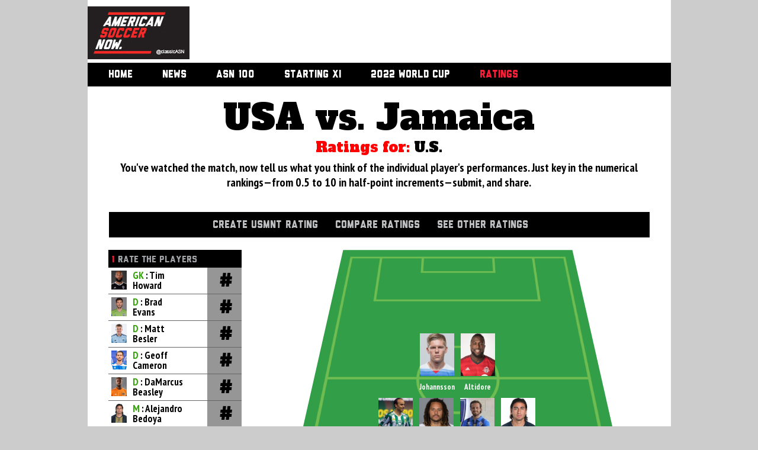

--- FILE ---
content_type: text/html; charset=utf-8
request_url: http://www.americansoccernow.com/matches/51/player_ratings/new?club_id=1
body_size: 9786
content:
<!DOCTYPE html>
<html class='ng-app:AsnApp' id='ng-app' ng-app='AsnApp' ng-controller='WindowCtrl'>
<head>
<title>
Player RatingsPlayer Ratings
</title>
<meta property='og:url'>
<meta property='og:title'>
<meta property='og:description'>
<meta property='og:image'>
<meta property='title'>
<meta property='description'>
<meta property='keywords'>
<link rel='image_src'>
<link href="/feed" rel="alternate" title="ATOM" type="application/atom+xml" />
<link href="/feed.rss" rel="alternate" title="RSS" type="application/rss+xml" />

<link href="/assets/application.css" media="screen" rel="stylesheet" type="text/css" />
<link href="http://fonts.googleapis.com/css?family=Alfa+Slab+One" media="screen" rel="stylesheet" type="text/css" />
<link href="http://fonts.googleapis.com/css?family=PT+Sans+Narrow:400,700" media="screen" rel="stylesheet" type="text/css" />
<link href="http://fonts.googleapis.com/css?family=PT+Serif:400,700,400italic" media="screen" rel="stylesheet" type="text/css" />
<link href="/assets/starting_xi.css" media="screen" rel="stylesheet" type="text/css" />
<link href="/assets/player_ratings.css" media="screen" rel="stylesheet" type="text/css" />
<link href="/assets/big_field.css" media="screen" rel="stylesheet" type="text/css" />
<link href="/assets/jquery.jscrollpane.css" media="screen" rel="stylesheet" type="text/css" />

<script src="/assets/application.js" type="text/javascript"></script>
<script src="http://ajax.googleapis.com/ajax/libs/jquery/1.10.2/jquery.min.js" type="text/javascript"></script>
<script>
  var jq1102 = jQuery.noConflict(true);
</script>
<script src="http://code.highcharts.com/highcharts.js" type="text/javascript"></script>
<script src="http://code.highcharts.com/modules/exporting.js" type="text/javascript"></script>
<!-- = javascript_include_tag "window.jq172=$.noconflict();" -->
<meta content="authenticity_token" name="csrf-param" />
<meta content="LM7+pjfQGuHikOAmJA3WPmSXxQr309dJk8tP6dB32/4=" name="csrf-token" />
<script>
   var _gaq = _gaq || [];
   _gaq.push(['_setAccount', 'UA-35134803-1']);
   _gaq.push(['_setDomainName', 'americansoccernow.com']);
   _gaq.push(['_trackPageview']);
  
   (function() {
     var ga = document.createElement('script'); ga.type = 'text/javascript'; ga.async = true;
     ga.src = ('https:' == document.location.protocol ? 'https://ssl' : 'http://www') + '.google-analytics.com/ga.js';
     var s = document.getElementsByTagName('script')[0]; s.parentNode.insertBefore(ga, s);
   })();
</script>

<link href="/favicon.ico" rel="shortcut icon" type="image/vnd.microsoft.icon" />

<script src="/assets/formations.js" type="text/javascript"></script>
<script src="/assets/purl.js" type="text/javascript"></script>
<script src="/assets/big_field.js" type="text/javascript"></script>
<script src="/assets/player_ratings.js" type="text/javascript"></script>
<script src="/assets/jquery.mousewheel.js" type="text/javascript"></script>
<script src="/assets/jquery.jscrollpane.min.js" type="text/javascript"></script>
<script src="/assets/marshalled_form.js" type="text/javascript"></script>
<script>
  $(function() {
    chooseFormation(442);
    $('.textcontainer').jScrollPane({
      showArrows: false
    });
  });
</script>

<style>
  .gradient {filter: none !important;}
</style>
</head>
<body>
<div id='container'>
<div class='channel' id='header'>
<div id="logo">
  <a href="/"><img alt="Asn-logo-172" src="/assets/ASN-logo-172.jpg" /></a>
</div>
<div id="adRight">
  <div class="burst" style="padding-top: 0px; padding-bottom: 0px;">
    <script async src="//pagead2.googlesyndication.com/pagead/js/adsbygoogle.js">
</script>
<ins class="adsbygoogle" style="display:inline-block;width:728px;height:90px" data-ad-client="ca-pub-3838773428570314" data-ad-slot="2229800621">
</ins>
<script type="text/javascript">
  (adsbygoogle = window.adsbygoogle || []).push({});
</script>

  </div>
</div>
<div class="clear">
</div>

<div id='secretNavContainer'></div>
<div id='nav'>
<ul class='stable'>
<li>
<a href='/'>
Home
<span class='circle'></span>
</a>
</li>
<li>
<a href='/asn-news'>
News
<span class='circle'></span>
</a>
</li>
<li>
<a href='/asn-100'>
ASN 100
<span class='circle'></span>
</a>
</li>
<li>
<a href='/starting_xis/new'>
Starting XI
<span class='circle'></span>
</a>
</li>
<li>
<a href='/roster'>
2022 World Cup
<span class='circle'></span>
</a>
</li>
<li class='active'>
<a href='/player_ratings'>
Ratings
<span class='circle'></span>
</a>
</li>
</ul>
</div>
</div>
<div id='content'>

<script>
  $(function() {
    chooseFormation("442");
  })
</script>
<div class='hed'>
<h1>USA vs. Jamaica</h1>
<h2 style='font-size: 24px;'>
<span class='red'>
Ratings for:
</span>
<span style='text-transform: uppercase;'>
U.S.
</span>
</h2>
<p class='subhed'>
You've watched the match, now tell us what you think of the individual player's performances. Just key in the numerical rankings—from 0.5 to 10 in half-point increments—submit, and share.
</p>
</div>
<ul id='asn100-nav' style='padding-left: 5px'>
<li class='submenu'>
<a href="#">Create USMNT Rating</a>
<ul class='none'>
<li>
<a href="/matches/219/player_ratings/new?club_id=1">USMNT vs Jamaica</a>
</li>
<li>
<a href="/matches/218/player_ratings/new?club_id=1">USMNT vs Wales</a>
</li>
<li>
<a href="/matches/217/player_ratings/new?club_id=1">USMNT vs. Costa Rica</a>
</li>
<li>
<a href="/matches/216/player_ratings/new?club_id=1">USMNT - Cuba</a>
</li>
<li>
<a href="/matches/215/player_ratings/new?club_id=1">USMNT vs. Mexico</a>
</li>
<li>
<a href="/matches/213/player_ratings/new?club_id=1">USMNT vs. Trinidad &amp; Tobago</a>
</li>
<li>
<a href="/matches/209/player_ratings/new?club_id=1">USMNT vs Jamaica</a>
</li>
<li>
<a href="/matches/205/player_ratings/new?club_id=1">USMNT vs. Ecuador </a>
</li>
<li>
<a href="/matches/204/player_ratings/new?club_id=1">USMNT vs. Panama</a>
</li>
<li>
<a href="/matches/202/player_ratings/new?club_id=1">USMNT vs Italy</a>
</li>
<li>
<a href="/matches/201/player_ratings/new?club_id=1">U.S. vs. England</a>
</li>
<li>
<a href="/matches/200/player_ratings/new?club_id=1">USMNT vs. Colombia</a>
</li>
<li>
<a href="/matches/198/player_ratings/new?club_id=1">USMNT vs. Mexico</a>
</li>
<li>
<a href="/matches/197/player_ratings/new?club_id=1">USMNT vs Brazil</a>
</li>
<li>
<a href="/matches/196/player_ratings/new?club_id=1">USMNT vs. Ireland</a>
</li>
<li>
<a href="/matches/195/player_ratings/new?club_id=1">U.S. vs. Bolivia </a>
</li>
<li>
<a href="/matches/194/player_ratings/new?club_id=144">USMNT vs. Paraguay</a>
</li>
<li>
<a href="/matches/193/player_ratings/new?club_id=1">USMNT vs. Bosnia</a>
</li>
<li>
<a href="/matches/192/player_ratings/new?club_id=1">U.S. vs. Portugal</a>
</li>
<li>
<a href="/matches/188/player_ratings/new?club_id=1">#USMNT v. T&amp;T</a>
</li>
<li>
<a href="/matches/187/player_ratings/new?club_id=1">#USMNT v. Panama</a>
</li>
<li>
<a href="/matches/179/player_ratings/new?club_id=1">#USMNT v. Honduras</a>
</li>
<li>
<a href="/matches/178/player_ratings/new?club_id=1">#USMNT v. Costa Rica</a>
</li>
<li>
<a href="/matches/191/player_ratings/new?club_id=220">#USMNT v. Jamaica</a>
</li>
<li>
<a href="/matches/190/player_ratings/new?club_id=1">#USMNT v. Costa Rica</a>
</li>
<li>
<a href="/matches/189/player_ratings/new?club_id=1">#USMNT v. El Salvador</a>
</li>
<li>
<a href="/matches/186/player_ratings/new?club_id=1">#USMNT v. NIC</a>
</li>
<li>
<a href="/matches/185/player_ratings/new?club_id=1">#USMNT v. MAR</a>
</li>
<li>
<a href="/matches/184/player_ratings/new?club_id=1">#USMNT v. Panama</a>
</li>
<li>
<a href="/matches/183/player_ratings/new?club_id=1">#USMNT v. Ghana</a>
</li>
<li>
<a href="/matches/177/player_ratings/new?club_id=1">#USMNT v. Mexico</a>
</li>
<li>
<a href="/matches/176/player_ratings/new?club_id=1">#USMNT v. T&amp;T</a>
</li>
<li>
<a href="/matches/182/player_ratings/new?club_id=1">#USMNT v. VEN</a>
</li>
<li>
<a href="/matches/175/player_ratings/new?club_id=1">#USMNT v. Panama</a>
</li>
<li>
<a href="/matches/174/player_ratings/new?club_id=1">#USMNT v. Honduras</a>
</li>
<li>
<a href="/matches/181/player_ratings/new?club_id=1">#USMNT v. Jamaica</a>
</li>
<li>
<a href="/matches/180/player_ratings/new?club_id=1">#USMNT vs. Serbia</a>
</li>
<li>
<a href="/matches/173/player_ratings/new?club_id=1">#USMNT v. Costa Rica</a>
</li>
<li>
<a href="/matches/172/player_ratings/new?club_id=1">#USMNT v. Mexico</a>
</li>
<li>
<a href="/matches/169/player_ratings/new?club_id=1">USMNT v. New Zealand</a>
</li>
<li>
<a href="/matches/168/player_ratings/new?club_id=1">#USMNT v. CUBA</a>
</li>
<li>
<a href="/matches/171/player_ratings/new?club_id=1">#USMNT v. T&amp;T</a>
</li>
<li>
<a href="/matches/170/player_ratings/new?club_id=1">#USMNT v. SVG</a>
</li>
<li>
<a href="/matches/167/player_ratings/new?club_id=1">USMNT v. COL</a>
</li>
<li>
<a href="/matches/166/player_ratings/new?club_id=1">#USMNT v. ARG</a>
</li>
<li>
<a href="/matches/165/player_ratings/new?club_id=1">#USMNT v. Ecuador</a>
</li>
<li>
<a href="/matches/160/player_ratings/new?club_id=1">#USMNT v. Paraguay</a>
</li>
<li>
<a href="/matches/159/player_ratings/new?club_id=1">#USMNT v. Costa Rica</a>
</li>
<li>
<a href="/matches/158/player_ratings/new?club_id=1">#USMNT v. Colombia</a>
</li>
<li>
<a href="/matches/164/player_ratings/new?club_id=1">USMNT v. Bolivia</a>
</li>
<li>
<a href="/matches/163/player_ratings/new?club_id=1">USMNT v. Ecuador</a>
</li>
<li>
<a href="/matches/162/player_ratings/new?club_id=1">USMNT v. PR</a>
</li>
<li>
<a href="/matches/153/player_ratings/new?club_id=1">USMNT v. Guatemala</a>
</li>
<li>
<a href="/matches/152/player_ratings/new?club_id=1">USMNT v. Guatemala</a>
</li>
<li>
<a href="/matches/157/player_ratings/new?club_id=1">US. v. Canada</a>
</li>
<li>
<a href="/matches/156/player_ratings/new?club_id=1">U.S. v Iceland</a>
</li>
<li>
<a href="/matches/150/player_ratings/new?club_id=1">U.S. vs. T&amp;T</a>
</li>
<li>
<a href="/matches/149/player_ratings/new?club_id=1">U.S. vs. SV&amp;G</a>
</li>
<li>
<a href="/matches/148/player_ratings/new?club_id=1">U.S. v. Costa Rica</a>
</li>
<li>
<a href="/matches/146/player_ratings/new?club_id=1">USA v MEX</a>
</li>
<li>
<a href="/matches/151/player_ratings/new?club_id=1">U.S. U23s v. Honduras</a>
</li>
<li>
<a href="/matches/145/player_ratings/new?club_id=1">U.S. U-23s v. Cuba U-23s</a>
</li>
<li>
<a href="/matches/144/player_ratings/new?club_id=1">U.S. U-23s v. Canada U-23s</a>
</li>
<li>
<a href="/matches/142/player_ratings/new?club_id=1">USMNT v. BRAZIL</a>
</li>
<li>
<a href="/matches/138/player_ratings/new?club_id=1">USA v PERU</a>
</li>
<li>
<a href="/matches/141/player_ratings/new?club_id=1">USMNT vs. Jamaica</a>
</li>
<li>
<a href="/matches/137/player_ratings/new?club_id=1">USMNT v. Cuba</a>
</li>
<li>
<a href="/matches/124/player_ratings/new?club_id=1">USA v PAN</a>
</li>
<li>
<a href="/matches/123/player_ratings/new?club_id=1">USA v HAITI</a>
</li>
<li>
<a href="/matches/122/player_ratings/new?club_id=1">USA v HON</a>
</li>
<li>
<a href="/matches/136/player_ratings/new?club_id=1">USWNT v. Japan</a>
</li>
<li>
<a href="/matches/126/player_ratings/new?club_id=1">USA v. GUA</a>
</li>
<li>
<a href="/matches/135/player_ratings/new?club_id=1">#USWNT v. Germany</a>
</li>
<li>
<a href="/matches/134/player_ratings/new?club_id=1">USWNT v. China</a>
</li>
<li>
<a href="/matches/133/player_ratings/new?club_id=1">USWNT v. Colombia</a>
</li>
<li>
<a href="/matches/132/player_ratings/new?club_id=1">USWNT v. Nigeria</a>
</li>
<li>
<a href="/matches/130/player_ratings/new?club_id=1">U.S. U-20s v. Serbia</a>
</li>
<li>
<a href="/matches/131/player_ratings/new?club_id=1">USWNT v. Sweden</a>
</li>
<li>
<a href="/matches/118/player_ratings/new?club_id=1">USA v GER</a>
</li>
<li>
<a href="/matches/128/player_ratings/new?club_id=1">U.S. U-20s v. NZ</a>
</li>
<li>
<a href="/matches/127/player_ratings/new?club_id=1">US U-20s v. Myanmar</a>
</li>
<li>
<a href="/matches/116/player_ratings/new?club_id=1">USA v MEX</a>
</li>
<li>
<a href="/matches/115/player_ratings/new?club_id=1">USA v. DEN</a>
</li>
<li>
<a href="/matches/113/player_ratings/new?club_id=1">USA v. PAN</a>
</li>
<li>
<a href="/matches/114/player_ratings/new?club_id=1">USA v. CHILE</a>
</li>
<li>
<a href="/matches/110/player_ratings/new?club_id=1">USMNT v. IRE</a>
</li>
<li>
<a href="/matches/112/player_ratings/new?club_id=1">USA vs. COL</a>
</li>
<li>
<a href="/matches/111/player_ratings/new?club_id=1">USA vs. HON</a>
</li>
<li>
<a href="/matches/109/player_ratings/new?club_id=1">USMNT v. ECU</a>
</li>
<li>
<a href="/matches/108/player_ratings/new?club_id=1">USA v CZE</a>
</li>
<li>
<a href="/matches/106/player_ratings/new?club_id=1">USA vs. Belgium</a>
</li>
<li>
<a href="/matches/95/player_ratings/new?club_id=220">USA v. GER</a>
</li>
<li>
<a href="/matches/94/player_ratings/new?club_id=220">USA vs. POR</a>
</li>
<li>
<a href="/matches/93/player_ratings/new?club_id=220">USA v. Ghana</a>
</li>
<li>
<a href="/matches/104/player_ratings/new?club_id=1">USA v NIGERIA</a>
</li>
<li>
<a href="/matches/103/player_ratings/new?club_id=1">USA v TUR</a>
</li>
<li>
<a href="/matches/102/player_ratings/new?club_id=1">USA v AZB</a>
</li>
<li>
<a href="/matches/101/player_ratings/new?club_id=1">USA vs. MEX</a>
</li>
<li>
<a href="/matches/96/player_ratings/new?club_id=1">USA v. Ukraine</a>
</li>
<li>
<a href="/matches/92/player_ratings/new?club_id=1">USA v. S. Korea</a>
</li>
<li>
<a href="/matches/90/player_ratings/new?club_id=1">USA v Austria</a>
</li>
<li>
<a href="/matches/89/player_ratings/new?club_id=1">USA v SCO</a>
</li>
<li>
<a href="/matches/53/player_ratings/new?club_id=1">USA vs. Panama</a>
</li>
<li>
<a href="/matches/51/player_ratings/new?club_id=1">USA vs. Jamaica</a>
</li>
<li>
<a href="/matches/48/player_ratings/new?club_id=1">USA v. MEX</a>
</li>
<li>
<a href="/matches/45/player_ratings/new?club_id=1">U.S. v Costa Rica</a>
</li>
<li>
<a href="/matches/85/player_ratings/new?club_id=1">U.S. vs. Bosnia</a>
</li>
<li>
<a href="/matches/87/player_ratings/new?club_id=144">USA vs. PAN</a>
</li>
<li>
<a href="/matches/81/player_ratings/new?club_id=144">US v. HON</a>
</li>
<li>
<a href="/matches/78/player_ratings/new?club_id=144">U.S. v El Salvador</a>
</li>
<li>
<a href="/matches/76/player_ratings/new?club_id=144">U.S. v Costa Rica</a>
</li>
<li>
<a href="/matches/73/player_ratings/new?club_id=144">USA v CUB</a>
</li>
<li>
<a href="/matches/58/player_ratings/new?club_id=144">USA v BELIZE</a>
</li>
<li>
<a href="/matches/41/player_ratings/new?club_id=1">USA v HON</a>
</li>
<li>
<a href="/matches/40/player_ratings/new?club_id=1">USA v PAN</a>
</li>
<li>
<a href="/matches/35/player_ratings/new?club_id=1">USA v JAMAICA</a>
</li>
<li>
<a href="/matches/57/player_ratings/new?club_id=1">USA v GER</a>
</li>
<li>
<a href="/matches/56/player_ratings/new?club_id=1">USA v BEL</a>
</li>
<li>
<a href="/matches/31/player_ratings/new?club_id=1">USA v MEX</a>
</li>
<li>
<a href="/matches/28/player_ratings/new?club_id=1">USA v CRC</a>
</li>
<li>
<a href="/matches/25/player_ratings/new?club_id=1">USA vs. Honduras</a>
</li>
<li>
<a href="/matches/24/player_ratings/new?club_id=1">USA v CAN</a>
</li>
<li>
<a href="/matches/19/player_ratings/new?club_id=1">USA v RUS</a>
</li>
<li>
<a href="/matches/5/player_ratings/new?club_id=1">USA v GUA</a>
</li>
<li>
<a href="/matches/3/player_ratings/new?club_id=1">USA v A&amp;B</a>
</li>
<li>
<a href="/matches/119/player_ratings/new?club_id=1">USA v NED</a>
</li>
<li>
<a href="/matches/129/player_ratings/new?club_id=1">USA v NED</a>
</li>
</ul>
</li>
<li>
<a href="/matches/51/player_ratings/compare?club_id=1">Compare Ratings</a>
</li>
<li class='submenu'>
<a href="#">See Other Ratings</a>
<ul style='display:none;'>
<li><a href="/matches/219/player_ratings/grid">USMNT vs Jamaica</a></li>
<li><a href="/matches/218/player_ratings/grid">USMNT vs Wales</a></li>
<li><a href="/matches/217/player_ratings/grid">USMNT vs. Costa Rica</a></li>
<li><a href="/matches/216/player_ratings/grid">USMNT - Cuba</a></li>
<li><a href="/matches/215/player_ratings/grid">USMNT vs. Mexico</a></li>
<li><a href="/matches/213/player_ratings/grid">USMNT vs. Trinidad &amp; Tobago</a></li>
<li><a href="/matches/209/player_ratings/grid">USMNT vs Jamaica</a></li>
<li><a href="/matches/205/player_ratings/grid">USMNT vs. Ecuador </a></li>
<li><a href="/matches/204/player_ratings/grid">USMNT vs. Panama</a></li>
<li><a href="/matches/202/player_ratings/grid">USMNT vs Italy</a></li>
<li><a href="/matches/201/player_ratings/grid">U.S. vs. England</a></li>
<li><a href="/matches/200/player_ratings/grid">USMNT vs. Colombia</a></li>
<li><a href="/matches/198/player_ratings/grid">USMNT vs. Mexico</a></li>
<li><a href="/matches/197/player_ratings/grid">USMNT vs Brazil</a></li>
<li><a href="/matches/196/player_ratings/grid">USMNT vs. Ireland</a></li>
<li><a href="/matches/195/player_ratings/grid">U.S. vs. Bolivia </a></li>
<li><a href="/matches/194/player_ratings/grid">USMNT vs. Paraguay</a></li>
<li><a href="/matches/193/player_ratings/grid">USMNT vs. Bosnia</a></li>
<li><a href="/matches/192/player_ratings/grid">U.S. vs. Portugal</a></li>
<li><a href="/matches/188/player_ratings/grid">#USMNT v. T&amp;T</a></li>
<li><a href="/matches/187/player_ratings/grid">#USMNT v. Panama</a></li>
<li><a href="/matches/179/player_ratings/grid">#USMNT v. Honduras</a></li>
<li><a href="/matches/178/player_ratings/grid">#USMNT v. Costa Rica</a></li>
<li><a href="/matches/191/player_ratings/grid">#USMNT v. Jamaica</a></li>
<li><a href="/matches/190/player_ratings/grid">#USMNT v. Costa Rica</a></li>
<li><a href="/matches/189/player_ratings/grid">#USMNT v. El Salvador</a></li>
<li><a href="/matches/186/player_ratings/grid">#USMNT v. NIC</a></li>
<li><a href="/matches/185/player_ratings/grid">#USMNT v. MAR</a></li>
<li><a href="/matches/184/player_ratings/grid">#USMNT v. Panama</a></li>
<li><a href="/matches/183/player_ratings/grid">#USMNT v. Ghana</a></li>
<li><a href="/matches/177/player_ratings/grid">#USMNT v. Mexico</a></li>
<li><a href="/matches/176/player_ratings/grid">#USMNT v. T&amp;T</a></li>
<li><a href="/matches/182/player_ratings/grid">#USMNT v. VEN</a></li>
<li><a href="/matches/175/player_ratings/grid">#USMNT v. Panama</a></li>
<li><a href="/matches/174/player_ratings/grid">#USMNT v. Honduras</a></li>
<li><a href="/matches/181/player_ratings/grid">#USMNT v. Jamaica</a></li>
<li><a href="/matches/180/player_ratings/grid">#USMNT vs. Serbia</a></li>
<li><a href="/matches/173/player_ratings/grid">#USMNT v. Costa Rica</a></li>
<li><a href="/matches/172/player_ratings/grid">#USMNT v. Mexico</a></li>
<li><a href="/matches/169/player_ratings/grid">USMNT v. New Zealand</a></li>
<li><a href="/matches/168/player_ratings/grid">#USMNT v. CUBA</a></li>
<li><a href="/matches/171/player_ratings/grid">#USMNT v. T&amp;T</a></li>
<li><a href="/matches/170/player_ratings/grid">#USMNT v. SVG</a></li>
<li><a href="/matches/167/player_ratings/grid">USMNT v. COL</a></li>
<li><a href="/matches/166/player_ratings/grid">#USMNT v. ARG</a></li>
<li><a href="/matches/165/player_ratings/grid">#USMNT v. Ecuador</a></li>
<li><a href="/matches/160/player_ratings/grid">#USMNT v. Paraguay</a></li>
<li><a href="/matches/159/player_ratings/grid">#USMNT v. Costa Rica</a></li>
<li><a href="/matches/158/player_ratings/grid">#USMNT v. Colombia</a></li>
<li><a href="/matches/164/player_ratings/grid">USMNT v. Bolivia</a></li>
<li><a href="/matches/163/player_ratings/grid">USMNT v. Ecuador</a></li>
<li><a href="/matches/162/player_ratings/grid">USMNT v. PR</a></li>
<li><a href="/matches/153/player_ratings/grid">USMNT v. Guatemala</a></li>
<li><a href="/matches/152/player_ratings/grid">USMNT v. Guatemala</a></li>
<li><a href="/matches/157/player_ratings/grid">US. v. Canada</a></li>
<li><a href="/matches/156/player_ratings/grid">U.S. v Iceland</a></li>
<li><a href="/matches/150/player_ratings/grid">U.S. vs. T&amp;T</a></li>
<li><a href="/matches/149/player_ratings/grid">U.S. vs. SV&amp;G</a></li>
<li><a href="/matches/148/player_ratings/grid">U.S. v. Costa Rica</a></li>
<li><a href="/matches/146/player_ratings/grid">USA v MEX</a></li>
<li><a href="/matches/151/player_ratings/grid">U.S. U23s v. Honduras</a></li>
<li><a href="/matches/145/player_ratings/grid">U.S. U-23s v. Cuba U-23s</a></li>
<li><a href="/matches/144/player_ratings/grid">U.S. U-23s v. Canada U-23s</a></li>
<li><a href="/matches/142/player_ratings/grid">USMNT v. BRAZIL</a></li>
<li><a href="/matches/138/player_ratings/grid">USA v PERU</a></li>
<li><a href="/matches/141/player_ratings/grid">USMNT vs. Jamaica</a></li>
<li><a href="/matches/137/player_ratings/grid">USMNT v. Cuba</a></li>
<li><a href="/matches/124/player_ratings/grid">USA v PAN</a></li>
<li><a href="/matches/123/player_ratings/grid">USA v HAITI</a></li>
<li><a href="/matches/122/player_ratings/grid">USA v HON</a></li>
<li><a href="/matches/136/player_ratings/grid">USWNT v. Japan</a></li>
<li><a href="/matches/126/player_ratings/grid">USA v. GUA</a></li>
<li><a href="/matches/135/player_ratings/grid">#USWNT v. Germany</a></li>
<li><a href="/matches/134/player_ratings/grid">USWNT v. China</a></li>
<li><a href="/matches/133/player_ratings/grid">USWNT v. Colombia</a></li>
<li><a href="/matches/132/player_ratings/grid">USWNT v. Nigeria</a></li>
<li><a href="/matches/130/player_ratings/grid">U.S. U-20s v. Serbia</a></li>
<li><a href="/matches/131/player_ratings/grid">USWNT v. Sweden</a></li>
<li><a href="/matches/118/player_ratings/grid">USA v GER</a></li>
<li><a href="/matches/128/player_ratings/grid">U.S. U-20s v. NZ</a></li>
<li><a href="/matches/127/player_ratings/grid">US U-20s v. Myanmar</a></li>
<li><a href="/matches/116/player_ratings/grid">USA v MEX</a></li>
<li><a href="/matches/115/player_ratings/grid">USA v. DEN</a></li>
<li><a href="/matches/113/player_ratings/grid">USA v. PAN</a></li>
<li><a href="/matches/114/player_ratings/grid">USA v. CHILE</a></li>
<li><a href="/matches/110/player_ratings/grid">USMNT v. IRE</a></li>
<li><a href="/matches/112/player_ratings/grid">USA vs. COL</a></li>
<li><a href="/matches/111/player_ratings/grid">USA vs. HON</a></li>
<li><a href="/matches/109/player_ratings/grid">USMNT v. ECU</a></li>
<li><a href="/matches/108/player_ratings/grid">USA v CZE</a></li>
<li><a href="/matches/106/player_ratings/grid">USA vs. Belgium</a></li>
<li><a href="/matches/95/player_ratings/grid">USA v. GER</a></li>
<li><a href="/matches/94/player_ratings/grid">USA vs. POR</a></li>
<li><a href="/matches/93/player_ratings/grid">USA v. Ghana</a></li>
<li><a href="/matches/104/player_ratings/grid">USA v NIGERIA</a></li>
<li><a href="/matches/103/player_ratings/grid">USA v TUR</a></li>
<li><a href="/matches/102/player_ratings/grid">USA v AZB</a></li>
<li><a href="/matches/101/player_ratings/grid">USA vs. MEX</a></li>
<li><a href="/matches/96/player_ratings/grid">USA v. Ukraine</a></li>
<li><a href="/matches/92/player_ratings/grid">USA v. S. Korea</a></li>
<li><a href="/matches/90/player_ratings/grid">USA v Austria</a></li>
<li><a href="/matches/89/player_ratings/grid">USA v SCO</a></li>
<li><a href="/matches/53/player_ratings/grid">USA vs. Panama</a></li>
<li><a href="/matches/51/player_ratings/grid">USA vs. Jamaica</a></li>
<li><a href="/matches/48/player_ratings/grid">USA v. MEX</a></li>
<li><a href="/matches/45/player_ratings/grid">U.S. v Costa Rica</a></li>
<li><a href="/matches/85/player_ratings/grid">U.S. vs. Bosnia</a></li>
<li><a href="/matches/87/player_ratings/grid">USA vs. PAN</a></li>
<li><a href="/matches/81/player_ratings/grid">US v. HON</a></li>
<li><a href="/matches/78/player_ratings/grid">U.S. v El Salvador</a></li>
<li><a href="/matches/76/player_ratings/grid">U.S. v Costa Rica</a></li>
<li><a href="/matches/73/player_ratings/grid">USA v CUB</a></li>
<li><a href="/matches/58/player_ratings/grid">USA v BELIZE</a></li>
<li><a href="/matches/41/player_ratings/grid">USA v HON</a></li>
<li><a href="/matches/40/player_ratings/grid">USA v PAN</a></li>
<li><a href="/matches/35/player_ratings/grid">USA v JAMAICA</a></li>
<li><a href="/matches/57/player_ratings/grid">USA v GER</a></li>
<li><a href="/matches/56/player_ratings/grid">USA v BEL</a></li>
<li><a href="/matches/31/player_ratings/grid">USA v MEX</a></li>
<li><a href="/matches/28/player_ratings/grid">USA v CRC</a></li>
<li><a href="/matches/25/player_ratings/grid">USA vs. Honduras</a></li>
<li><a href="/matches/24/player_ratings/grid">USA v CAN</a></li>
<li><a href="/matches/19/player_ratings/grid">USA v RUS</a></li>
<li><a href="/matches/5/player_ratings/grid">USA v GUA</a></li>
<li><a href="/matches/3/player_ratings/grid">USA v A&amp;B</a></li>
<li><a href="/matches/119/player_ratings/grid">USA v NED</a></li>
<li><a href="/matches/129/player_ratings/grid">USA v NED</a></li>
</ul>
</li>
</ul>


<script>
  $(function() {
    $( "#signin_options" ).accordion({
      autoHeight: false,
      navigation: true
    });
    $('#create').click(function(e) {
      e.preventDefault();
      $( "#signin_options" ).accordion('activate', 1);
    });
  });
</script>
<div class='popup_dialog' id='confirm_submission_dialog' style='display:none;'>
<div class='alert'>
<p>SORRY, YOU MUST FIRST CREATE AN ACCOUNT TO save, share, and submit.</p>
<div id='signin_options'>
<h3 id='signin'><a href="#signin">Sign in</a></h3>
<div class='signin'>
<p style='padding-top: 10px;'>
Sign in through one of these services:
</p>
<div class='auth_providers'>
<a class='auth_provider white' href='/auth/twitter'>
<img alt="Twitter" height="64" src="/assets/twitter_64.png" width="64" />
<br>
Twitter
</a>
<a class='auth_provider white' href='/auth/facebook'>
<img alt="Facebook" height="64" src="/assets/facebook_64.png" width="64" />
<br>
Facebook
</a>
<h3><a href="#signin">sign in</a></h3>
<div class='clear' style='clear:both;'></div>
</div>
<p>
Don't use these services?
<a href="#" class="white" id="create">Create an account</a>
or login below.
</p>
<form accept-charset="UTF-8" action="/auth/identity/callback" class="popup_form" id="popup_signin_form" method="post"><div style="margin:0;padding:0;display:inline"><input name="utf8" type="hidden" value="&#x2713;" /><input name="authenticity_token" type="hidden" value="LM7+pjfQGuHikOAmJA3WPmSXxQr309dJk8tP6dB32/4=" /></div>
<div class='field'>
<label for="auth_key">Email</label>
<br>
<input id="auth_key" name="auth_key" type="text" />
</div>
<div class='field'>
<label for="password">Password</label>
<br>
<input id="password" name="password" type="password" />
</div>
<div class='actions'>
<input class="button" name="commit" type="submit" value="login" />
</div>
</form>

</div>
<h3 id='signup'><a href="#signup">Sign up</a></h3>
<div class='signup'>
<form accept-charset="UTF-8" action="/auth/identity/register" class="popup_form" id="popup_signup_form" method="post"><div style="margin:0;padding:0;display:inline"><input name="utf8" type="hidden" value="&#x2713;" /><input name="authenticity_token" type="hidden" value="LM7+pjfQGuHikOAmJA3WPmSXxQr309dJk8tP6dB32/4=" /></div>
<div class='field'>
<label for="name">Name</label>
<br>
<input id="name" name="name" type="text" />
</div>
<div class='field'>
<label for="email">Email</label>
<br>
<input id="email" name="email" type="text" />
</div>
<div class='field'>
<label for="password">Password</label>
<br>
<input id="password" name="password" type="password" />
</div>
<div class='field'>
<label for="password_confirmation">Password confirmation</label>
<br>
<input id="password_confirmation" name="password_confirmation" type="password" />
</div>
<div class='actions'>
<input class="button" name="commit" type="submit" value="Register" />
</div>
</form>

</div>
</div>
</div>
</div>

<div id='player_ratings_errors' style='display:none;'>
<div class='alert'>
Please set a valid rating value for the players in the following spots
<a class='button' id='hide_player_ratings_errors'>
OK
</a>
</div>
</div>
<form accept-charset="UTF-8" action="/match_ratings" class="new_match_rating" id="player_ratings_form" method="post"><div style="margin:0;padding:0;display:inline"><input name="utf8" type="hidden" value="&#x2713;" /><input name="authenticity_token" type="hidden" value="LM7+pjfQGuHikOAmJA3WPmSXxQr309dJk8tP6dB32/4=" /></div><input id="match_rating_match_id" name="match_rating[match_id]" type="hidden" value="51" />
<input id="match_rating_club_id" name="match_rating[club_id]" type="hidden" value="1" />
<input id="match_rating_source" name="match_rating[source]" type="hidden" value="#&lt;RatingSource:0x000000056ca4f8&gt;" />
<div id='starting'>
<div id='control'>
<div class='item active' id='players'>
<h3>
<a class='starting_xi_toggle' id='choose_players'>
<span>1</span>
Rate the players
</a>
</h3>
<table class='starting_xi_toggleable' id='ratings'>
<tr>
<td class='player' data-id='16' data-image-url='http://s3.amazonaws.com/assets.thisisasn.com/production/attacheds/11295/original/HowardTim_supplied.jpg?1490564388' data-name='Howard'>
<img alt="Howardtim_supplied" height="32" src="http://s3.amazonaws.com/assets.thisisasn.com/production/attacheds/11295/original/HowardTim_supplied.jpg?1490564388" width="26" />
<span>
GK
</span>
:
Tim
<br>
Howard
</td>
<td class='notActive ratingScore'>
<input id="match_rating_player_ratings_attributes_1972_id" name="match_rating[player_ratings_attributes][1972][id]" type="hidden" />
<input id="match_rating_player_ratings_attributes_1972_match_player_id" name="match_rating[player_ratings_attributes][1972][match_player_id]" type="hidden" value="1972" />
<input class="ratingInput" data-match-player-id="1972" id="match_rating_player_ratings_attributes_1972_rating" name="match_rating[player_ratings_attributes][1972][rating]" placeholder="#" size="8" type="text" />
</td>
</tr>
<tr>
<td class='player' data-id='35' data-image-url='http://s3.amazonaws.com/assets.thisisasn.com/production/attacheds/10003/original/EVANSBRAD.jpg?1457928211' data-name='Evans'>
<img alt="Evansbrad" height="32" src="http://s3.amazonaws.com/assets.thisisasn.com/production/attacheds/10003/original/EVANSBRAD.jpg?1457928211" width="26" />
<span>
D
</span>
:
Brad
<br>
Evans
</td>
<td class='notActive ratingScore'>
<input id="match_rating_player_ratings_attributes_1969_id" name="match_rating[player_ratings_attributes][1969][id]" type="hidden" />
<input id="match_rating_player_ratings_attributes_1969_match_player_id" name="match_rating[player_ratings_attributes][1969][match_player_id]" type="hidden" value="1969" />
<input class="ratingInput" data-match-player-id="1969" id="match_rating_player_ratings_attributes_1969_rating" name="match_rating[player_ratings_attributes][1969][rating]" placeholder="#" size="8" type="text" />
</td>
</tr>
<tr>
<td class='player' data-id='125' data-image-url='http://s3.amazonaws.com/assets.thisisasn.com/production/attacheds/9998/original/BeslerMatt_.jpg?1457928211' data-name='Besler'>
<img alt="Beslermatt_" height="32" src="http://s3.amazonaws.com/assets.thisisasn.com/production/attacheds/9998/original/BeslerMatt_.jpg?1457928211" width="26" />
<span>
D
</span>
:
Matt
<br>
Besler
</td>
<td class='notActive ratingScore'>
<input id="match_rating_player_ratings_attributes_1963_id" name="match_rating[player_ratings_attributes][1963][id]" type="hidden" />
<input id="match_rating_player_ratings_attributes_1963_match_player_id" name="match_rating[player_ratings_attributes][1963][match_player_id]" type="hidden" value="1963" />
<input class="ratingInput" data-match-player-id="1963" id="match_rating_player_ratings_attributes_1963_rating" name="match_rating[player_ratings_attributes][1963][rating]" placeholder="#" size="8" type="text" />
</td>
</tr>
<tr>
<td class='player' data-id='6' data-image-url='http://s3.amazonaws.com/assets.thisisasn.com/production/attacheds/13331/original/Geoff_Cameron_-_QPR_-_headshot_-_2019.jpg?1578596408' data-name='Cameron'>
<img alt="Geoff_cameron_-_qpr_-_headshot_-_2019" height="32" src="http://s3.amazonaws.com/assets.thisisasn.com/production/attacheds/13331/original/Geoff_Cameron_-_QPR_-_headshot_-_2019.jpg?1578596408" width="26" />
<span>
D
</span>
:
Geoff
<br>
Cameron
</td>
<td class='notActive ratingScore'>
<input id="match_rating_player_ratings_attributes_1965_id" name="match_rating[player_ratings_attributes][1965][id]" type="hidden" />
<input id="match_rating_player_ratings_attributes_1965_match_player_id" name="match_rating[player_ratings_attributes][1965][match_player_id]" type="hidden" value="1965" />
<input class="ratingInput" data-match-player-id="1965" id="match_rating_player_ratings_attributes_1965_rating" name="match_rating[player_ratings_attributes][1965][rating]" placeholder="#" size="8" type="text" />
</td>
</tr>
<tr>
<td class='player' data-id='44' data-image-url='http://s3.amazonaws.com/assets.thisisasn.com/production/attacheds/11286/original/BeasleyDaMarcus.jpg?1490564336' data-name='Beasley'>
<img alt="Beasleydamarcus" height="32" src="http://s3.amazonaws.com/assets.thisisasn.com/production/attacheds/11286/original/BeasleyDaMarcus.jpg?1490564336" width="26" />
<span>
D
</span>
:
DaMarcus
<br>
Beasley
</td>
<td class='notActive ratingScore'>
<input id="match_rating_player_ratings_attributes_1960_id" name="match_rating[player_ratings_attributes][1960][id]" type="hidden" />
<input id="match_rating_player_ratings_attributes_1960_match_player_id" name="match_rating[player_ratings_attributes][1960][match_player_id]" type="hidden" value="1960" />
<input class="ratingInput" data-match-player-id="1960" id="match_rating_player_ratings_attributes_1960_rating" name="match_rating[player_ratings_attributes][1960][rating]" placeholder="#" size="8" type="text" />
</td>
</tr>
<tr>
<td class='player' data-id='58' data-image-url='http://s3.amazonaws.com/assets.thisisasn.com/production/attacheds/11318/original/BedoyaAlejandroFull.jpg?1490737308' data-name='Bedoya'>
<img alt="Bedoyaalejandrofull" height="32" src="http://s3.amazonaws.com/assets.thisisasn.com/production/attacheds/11318/original/BedoyaAlejandroFull.jpg?1490737308" width="26" />
<span>
M
</span>
:
Alejandro
<br>
Bedoya
</td>
<td class='notActive ratingScore'>
<input id="match_rating_player_ratings_attributes_1962_id" name="match_rating[player_ratings_attributes][1962][id]" type="hidden" />
<input id="match_rating_player_ratings_attributes_1962_match_player_id" name="match_rating[player_ratings_attributes][1962][match_player_id]" type="hidden" value="1962" />
<input class="ratingInput" data-match-player-id="1962" id="match_rating_player_ratings_attributes_1962_rating" name="match_rating[player_ratings_attributes][1962][rating]" placeholder="#" size="8" type="text" />
</td>
</tr>
<tr>
<td class='player' data-id='53' data-image-url='http://s3.amazonaws.com/assets.thisisasn.com/production/attacheds/12482/original/Mix_-_Ulsan.jpg?1537910654' data-name='Diskerud'>
<img alt="Mix_-_ulsan" height="32" src="http://s3.amazonaws.com/assets.thisisasn.com/production/attacheds/12482/original/Mix_-_Ulsan.jpg?1537910654" width="26" />
<span>
M
</span>
:
Mix
<br>
Diskerud
</td>
<td class='notActive ratingScore'>
<input id="match_rating_player_ratings_attributes_1967_id" name="match_rating[player_ratings_attributes][1967][id]" type="hidden" />
<input id="match_rating_player_ratings_attributes_1967_match_player_id" name="match_rating[player_ratings_attributes][1967][match_player_id]" type="hidden" value="1967" />
<input class="ratingInput" data-match-player-id="1967" id="match_rating_player_ratings_attributes_1967_rating" name="match_rating[player_ratings_attributes][1967][rating]" placeholder="#" size="8" type="text" />
</td>
</tr>
<tr>
<td class='player' data-id='18' data-image-url='http://s3.amazonaws.com/assets.thisisasn.com/production/attacheds/11284/original/JonesJermaine_.jpg?1490564336' data-name='Jones'>
<img alt="Jonesjermaine_" height="32" src="http://s3.amazonaws.com/assets.thisisasn.com/production/attacheds/11284/original/JonesJermaine_.jpg?1490564336" width="26" />
<span>
M
</span>
:
Jermaine
<br>
Jones
</td>
<td class='notActive ratingScore'>
<input id="match_rating_player_ratings_attributes_1975_id" name="match_rating[player_ratings_attributes][1975][id]" type="hidden" />
<input id="match_rating_player_ratings_attributes_1975_match_player_id" name="match_rating[player_ratings_attributes][1975][match_player_id]" type="hidden" value="1975" />
<input class="ratingInput" data-match-player-id="1975" id="match_rating_player_ratings_attributes_1975_rating" name="match_rating[player_ratings_attributes][1975][rating]" placeholder="#" size="8" type="text" />
</td>
</tr>
<tr>
<td class='player' data-id='11' data-image-url='http://s3.amazonaws.com/assets.thisisasn.com/production/attacheds/12314/original/LAndon_Donovan_-_leon_-_headhot.jpg?1525272089' data-name='Donovan'>
<img alt="Landon_donovan_-_leon_-_headhot" height="32" src="http://s3.amazonaws.com/assets.thisisasn.com/production/attacheds/12314/original/LAndon_Donovan_-_leon_-_headhot.jpg?1525272089" width="26" />
<span>
M
</span>
:
Landon
<br>
Donovan
</td>
<td class='notActive ratingScore'>
<input id="match_rating_player_ratings_attributes_1968_id" name="match_rating[player_ratings_attributes][1968][id]" type="hidden" />
<input id="match_rating_player_ratings_attributes_1968_match_player_id" name="match_rating[player_ratings_attributes][1968][match_player_id]" type="hidden" value="1968" />
<input class="ratingInput" data-match-player-id="1968" id="match_rating_player_ratings_attributes_1968_rating" name="match_rating[player_ratings_attributes][1968][rating]" placeholder="#" size="8" type="text" />
</td>
</tr>
<tr>
<td class='player' data-id='1' data-image-url='http://s3.amazonaws.com/assets.thisisasn.com/production/attacheds/11319/original/AltidoreJozy_supplied.jpg?1490737308' data-name='Altidore'>
<img alt="Altidorejozy_supplied" height="32" src="http://s3.amazonaws.com/assets.thisisasn.com/production/attacheds/11319/original/AltidoreJozy_supplied.jpg?1490737308" width="26" />
<span>
F
</span>
:
Jozy
<br>
Altidore
</td>
<td class='notActive ratingScore'>
<input id="match_rating_player_ratings_attributes_1959_id" name="match_rating[player_ratings_attributes][1959][id]" type="hidden" />
<input id="match_rating_player_ratings_attributes_1959_match_player_id" name="match_rating[player_ratings_attributes][1959][match_player_id]" type="hidden" value="1959" />
<input class="ratingInput" data-match-player-id="1959" id="match_rating_player_ratings_attributes_1959_rating" name="match_rating[player_ratings_attributes][1959][rating]" placeholder="#" size="8" type="text" />
</td>
</tr>
<tr>
<td class='player' data-id='168' data-image-url='http://s3.amazonaws.com/assets.thisisasn.com/production/attacheds/10831/original/112016_isi_johannssonaron_USMNTJDPS_060215247.jpg?1479665088' data-name='Johannsson'>
<img alt="112016_isi_johannssonaron_usmntjdps_060215247" height="32" src="http://s3.amazonaws.com/assets.thisisasn.com/production/attacheds/10831/original/112016_isi_johannssonaron_USMNTJDPS_060215247.jpg?1479665088" width="26" />
<span>
F
</span>
:
Aron
<br>
Johannsson
</td>
<td class='notActive ratingScore'>
<input id="match_rating_player_ratings_attributes_1973_id" name="match_rating[player_ratings_attributes][1973][id]" type="hidden" />
<input id="match_rating_player_ratings_attributes_1973_match_player_id" name="match_rating[player_ratings_attributes][1973][match_player_id]" type="hidden" value="1973" />
<input class="ratingInput" data-match-player-id="1973" id="match_rating_player_ratings_attributes_1973_rating" name="match_rating[player_ratings_attributes][1973][rating]" placeholder="#" size="8" type="text" />
</td>
</tr>
<tr>
<td class='player' data-id='7' data-image-url='http://s3.amazonaws.com/assets.thisisasn.com/production/attacheds/10032/original/castilloedgar.jpg?1457932466' data-name='Castillo'>
<img alt="Castilloedgar" height="32" src="http://s3.amazonaws.com/assets.thisisasn.com/production/attacheds/10032/original/castilloedgar.jpg?1457932466" width="26" />
<span>
SUB
</span>
:
Edgar
<br>
Castillo
</td>
<td class='notActive ratingScore'>
<input id="match_rating_player_ratings_attributes_1966_id" name="match_rating[player_ratings_attributes][1966][id]" type="hidden" />
<input id="match_rating_player_ratings_attributes_1966_match_player_id" name="match_rating[player_ratings_attributes][1966][match_player_id]" type="hidden" value="1966" />
<input class="ratingInput" data-match-player-id="1966" id="match_rating_player_ratings_attributes_1966_rating" name="match_rating[player_ratings_attributes][1966][rating]" placeholder="#" size="8" type="text" />
</td>
</tr>
<tr>
<td class='player' data-id='27' data-image-url='http://s3.amazonaws.com/assets.thisisasn.com/production/attacheds/13361/original/Graham_Zusi_-_SKC_-_headshot_-_2019.jpg?1578625528' data-name='Zusi'>
<img alt="Graham_zusi_-_skc_-_headshot_-_2019" height="32" src="http://s3.amazonaws.com/assets.thisisasn.com/production/attacheds/13361/original/Graham_Zusi_-_SKC_-_headshot_-_2019.jpg?1578625528" width="26" />
<span>
SUB
</span>
:
Graham
<br>
Zusi
</td>
<td class='notActive ratingScore'>
<input id="match_rating_player_ratings_attributes_1978_id" name="match_rating[player_ratings_attributes][1978][id]" type="hidden" />
<input id="match_rating_player_ratings_attributes_1978_match_player_id" name="match_rating[player_ratings_attributes][1978][match_player_id]" type="hidden" value="1978" />
<input class="ratingInput" data-match-player-id="1978" id="match_rating_player_ratings_attributes_1978_rating" name="match_rating[player_ratings_attributes][1978][rating]" placeholder="#" size="8" type="text" />
</td>
</tr>
<tr>
<td class='player' data-id='29' data-image-url='http://s3.amazonaws.com/assets.thisisasn.com/production/attacheds/12476/original/Sacha_Kljestan_-_Orlando_-_headshot.jpg?1537904651' data-name='Kljestan'>
<img alt="Sacha_kljestan_-_orlando_-_headshot" height="32" src="http://s3.amazonaws.com/assets.thisisasn.com/production/attacheds/12476/original/Sacha_Kljestan_-_Orlando_-_headshot.jpg?1537904651" width="26" />
<span>
SUB
</span>
:
Sacha
<br>
Kljestan
</td>
<td class='notActive ratingScore'>
<input id="match_rating_player_ratings_attributes_1976_id" name="match_rating[player_ratings_attributes][1976][id]" type="hidden" />
<input id="match_rating_player_ratings_attributes_1976_match_player_id" name="match_rating[player_ratings_attributes][1976][match_player_id]" type="hidden" value="1976" />
<input class="ratingInput" data-match-player-id="1976" id="match_rating_player_ratings_attributes_1976_rating" name="match_rating[player_ratings_attributes][1976][rating]" placeholder="#" size="8" type="text" />
</td>
</tr>
<tr>
<td class='player' data-id='243' data-image-url='http://s3.amazonaws.com/assets.thisisasn.com/production/attacheds/451/original/KlinsmanJurgen_ISI_USMNT_JD_06092012_025_200.jpg?1350414617' data-name='Klinsmann'>
<img alt="Klinsmanjurgen_isi_usmnt_jd_06092012_025_200" height="32" src="http://s3.amazonaws.com/assets.thisisasn.com/production/attacheds/451/original/KlinsmanJurgen_ISI_USMNT_JD_06092012_025_200.jpg?1350414617" width="26" />
<span>
COACH
</span>
:
Jurgen
<br>
Klinsmann
</td>
<td class='notActive ratingScore'>
<input id="match_rating_player_ratings_attributes_2004_id" name="match_rating[player_ratings_attributes][2004][id]" type="hidden" />
<input id="match_rating_player_ratings_attributes_2004_match_player_id" name="match_rating[player_ratings_attributes][2004][match_player_id]" type="hidden" value="2004" />
<input class="ratingInput" data-match-player-id="2004" id="match_rating_player_ratings_attributes_2004_rating" name="match_rating[player_ratings_attributes][2004][rating]" placeholder="#" size="8" type="text" />
</td>
</tr>
</table>
</div>
<div class='item' id='team'>
<h3>
<a class='starting_xi_toggle' id='explain_team'>
<span>2</span>
Explain Your Ratings
</a>
</h3>
<div class='textcontainer'>
<textarea class="starting_xi_toggleable" cols="40" id="match_rating_explanation" name="match_rating[explanation]" rows="20" style="display:block;">
</textarea>
</div>
</div>
<div class='item' id='submit'>
<h3>
<a class='starting_xi_toggle' id='submit_player_ratings'>
<span>3</span>
Save, Share and Submit
</a>
</h3>
</div>
</div>
<div data-needs-to-sign-in='true' id='field'>
<div class='screen'></div>
<div class='position' id='gk'>
<img alt="Howardtim_supplied" class="player_image" height="72" name="player_rating[_image]" src="http://s3.amazonaws.com/assets.thisisasn.com/production/attacheds/11295/original/HowardTim_supplied.jpg?1490564388" width="58" />
<span class='name'>
Howard
</span>
<input id="match_rating_player_ratings_attributes_1972_id" name="match_rating[player_ratings_attributes][1972][id]" type="hidden" />
<input id="match_rating_player_ratings_attributes_1972_match_player_id" name="match_rating[player_ratings_attributes][1972][match_player_id]" type="hidden" value="1972" />
<input class="ratingInputField notActive" data-match-player-id="1972" id="match_rating_player_ratings_attributes_1972_rating" name="match_rating[player_ratings_attributes][1972][rating]" placeholder="" size="8" type="text" />

</div>
<div class='position' id='player_1'>
<img alt="112016_isi_johannssonaron_usmntjdps_060215247" class="player_image" height="72" name="player_rating[_image]" src="http://s3.amazonaws.com/assets.thisisasn.com/production/attacheds/10831/original/112016_isi_johannssonaron_USMNTJDPS_060215247.jpg?1479665088" width="58" />
<span class='name'>
Johannsson
</span>
<input id="match_rating_player_ratings_attributes_1973_id" name="match_rating[player_ratings_attributes][1973][id]" type="hidden" />
<input id="match_rating_player_ratings_attributes_1973_match_player_id" name="match_rating[player_ratings_attributes][1973][match_player_id]" type="hidden" value="1973" />
<input class="ratingInputField notActive" data-match-player-id="1973" id="match_rating_player_ratings_attributes_1973_rating" name="match_rating[player_ratings_attributes][1973][rating]" placeholder="" size="8" type="text" />

</div>
<div class='position' id='player_2'>
<img alt="Altidorejozy_supplied" class="player_image" height="72" name="player_rating[_image]" src="http://s3.amazonaws.com/assets.thisisasn.com/production/attacheds/11319/original/AltidoreJozy_supplied.jpg?1490737308" width="58" />
<span class='name'>
Altidore
</span>
<input id="match_rating_player_ratings_attributes_1959_id" name="match_rating[player_ratings_attributes][1959][id]" type="hidden" />
<input id="match_rating_player_ratings_attributes_1959_match_player_id" name="match_rating[player_ratings_attributes][1959][match_player_id]" type="hidden" value="1959" />
<input class="ratingInputField notActive" data-match-player-id="1959" id="match_rating_player_ratings_attributes_1959_rating" name="match_rating[player_ratings_attributes][1959][rating]" placeholder="" size="8" type="text" />

</div>
<div class='position' id='player_3'>
<img alt="Landon_donovan_-_leon_-_headhot" class="player_image" height="72" name="player_rating[_image]" src="http://s3.amazonaws.com/assets.thisisasn.com/production/attacheds/12314/original/LAndon_Donovan_-_leon_-_headhot.jpg?1525272089" width="58" />
<span class='name'>
Donovan
</span>
<input id="match_rating_player_ratings_attributes_1968_id" name="match_rating[player_ratings_attributes][1968][id]" type="hidden" />
<input id="match_rating_player_ratings_attributes_1968_match_player_id" name="match_rating[player_ratings_attributes][1968][match_player_id]" type="hidden" value="1968" />
<input class="ratingInputField notActive" data-match-player-id="1968" id="match_rating_player_ratings_attributes_1968_rating" name="match_rating[player_ratings_attributes][1968][rating]" placeholder="" size="8" type="text" />

</div>
<div class='position' id='player_4'>
<img alt="Jonesjermaine_" class="player_image" height="72" name="player_rating[_image]" src="http://s3.amazonaws.com/assets.thisisasn.com/production/attacheds/11284/original/JonesJermaine_.jpg?1490564336" width="58" />
<span class='name'>
Jones
</span>
<input id="match_rating_player_ratings_attributes_1975_id" name="match_rating[player_ratings_attributes][1975][id]" type="hidden" />
<input id="match_rating_player_ratings_attributes_1975_match_player_id" name="match_rating[player_ratings_attributes][1975][match_player_id]" type="hidden" value="1975" />
<input class="ratingInputField notActive" data-match-player-id="1975" id="match_rating_player_ratings_attributes_1975_rating" name="match_rating[player_ratings_attributes][1975][rating]" placeholder="" size="8" type="text" />

</div>
<div class='position' id='player_5'>
<img alt="Mix_-_ulsan" class="player_image" height="72" name="player_rating[_image]" src="http://s3.amazonaws.com/assets.thisisasn.com/production/attacheds/12482/original/Mix_-_Ulsan.jpg?1537910654" width="58" />
<span class='name'>
Diskerud
</span>
<input id="match_rating_player_ratings_attributes_1967_id" name="match_rating[player_ratings_attributes][1967][id]" type="hidden" />
<input id="match_rating_player_ratings_attributes_1967_match_player_id" name="match_rating[player_ratings_attributes][1967][match_player_id]" type="hidden" value="1967" />
<input class="ratingInputField notActive" data-match-player-id="1967" id="match_rating_player_ratings_attributes_1967_rating" name="match_rating[player_ratings_attributes][1967][rating]" placeholder="" size="8" type="text" />

</div>
<div class='position' id='player_6'>
<img alt="Bedoyaalejandrofull" class="player_image" height="72" name="player_rating[_image]" src="http://s3.amazonaws.com/assets.thisisasn.com/production/attacheds/11318/original/BedoyaAlejandroFull.jpg?1490737308" width="58" />
<span class='name'>
Bedoya
</span>
<input id="match_rating_player_ratings_attributes_1962_id" name="match_rating[player_ratings_attributes][1962][id]" type="hidden" />
<input id="match_rating_player_ratings_attributes_1962_match_player_id" name="match_rating[player_ratings_attributes][1962][match_player_id]" type="hidden" value="1962" />
<input class="ratingInputField notActive" data-match-player-id="1962" id="match_rating_player_ratings_attributes_1962_rating" name="match_rating[player_ratings_attributes][1962][rating]" placeholder="" size="8" type="text" />

</div>
<div class='position' id='player_7'>
<img alt="Beasleydamarcus" class="player_image" height="72" name="player_rating[_image]" src="http://s3.amazonaws.com/assets.thisisasn.com/production/attacheds/11286/original/BeasleyDaMarcus.jpg?1490564336" width="58" />
<span class='name'>
Beasley
</span>
<input id="match_rating_player_ratings_attributes_1960_id" name="match_rating[player_ratings_attributes][1960][id]" type="hidden" />
<input id="match_rating_player_ratings_attributes_1960_match_player_id" name="match_rating[player_ratings_attributes][1960][match_player_id]" type="hidden" value="1960" />
<input class="ratingInputField notActive" data-match-player-id="1960" id="match_rating_player_ratings_attributes_1960_rating" name="match_rating[player_ratings_attributes][1960][rating]" placeholder="" size="8" type="text" />

</div>
<div class='position' id='player_8'>
<img alt="Geoff_cameron_-_qpr_-_headshot_-_2019" class="player_image" height="72" name="player_rating[_image]" src="http://s3.amazonaws.com/assets.thisisasn.com/production/attacheds/13331/original/Geoff_Cameron_-_QPR_-_headshot_-_2019.jpg?1578596408" width="58" />
<span class='name'>
Cameron
</span>
<input id="match_rating_player_ratings_attributes_1965_id" name="match_rating[player_ratings_attributes][1965][id]" type="hidden" />
<input id="match_rating_player_ratings_attributes_1965_match_player_id" name="match_rating[player_ratings_attributes][1965][match_player_id]" type="hidden" value="1965" />
<input class="ratingInputField notActive" data-match-player-id="1965" id="match_rating_player_ratings_attributes_1965_rating" name="match_rating[player_ratings_attributes][1965][rating]" placeholder="" size="8" type="text" />

</div>
<div class='position' id='player_9'>
<img alt="Beslermatt_" class="player_image" height="72" name="player_rating[_image]" src="http://s3.amazonaws.com/assets.thisisasn.com/production/attacheds/9998/original/BeslerMatt_.jpg?1457928211" width="58" />
<span class='name'>
Besler
</span>
<input id="match_rating_player_ratings_attributes_1963_id" name="match_rating[player_ratings_attributes][1963][id]" type="hidden" />
<input id="match_rating_player_ratings_attributes_1963_match_player_id" name="match_rating[player_ratings_attributes][1963][match_player_id]" type="hidden" value="1963" />
<input class="ratingInputField notActive" data-match-player-id="1963" id="match_rating_player_ratings_attributes_1963_rating" name="match_rating[player_ratings_attributes][1963][rating]" placeholder="" size="8" type="text" />

</div>
<div class='position' id='player_10'>
<img alt="Evansbrad" class="player_image" height="72" name="player_rating[_image]" src="http://s3.amazonaws.com/assets.thisisasn.com/production/attacheds/10003/original/EVANSBRAD.jpg?1457928211" width="58" />
<span class='name'>
Evans
</span>
<input id="match_rating_player_ratings_attributes_1969_id" name="match_rating[player_ratings_attributes][1969][id]" type="hidden" />
<input id="match_rating_player_ratings_attributes_1969_match_player_id" name="match_rating[player_ratings_attributes][1969][match_player_id]" type="hidden" value="1969" />
<input class="ratingInputField notActive" data-match-player-id="1969" id="match_rating_player_ratings_attributes_1969_rating" name="match_rating[player_ratings_attributes][1969][rating]" placeholder="" size="8" type="text" />

</div>
</div>
<div class='newScroll' id='subs'>
<div class='sub coach'>
<img alt="Klinsmanjurgen_isi_usmnt_jd_06092012_025_200" class="player_image" height="72" name="player_rating[_image]" src="http://s3.amazonaws.com/assets.thisisasn.com/production/attacheds/451/original/KlinsmanJurgen_ISI_USMNT_JD_06092012_025_200.jpg?1350414617" width="58" />
<span class='black name'>
Klinsmann
</span>
<input id="match_rating_player_ratings_attributes_2004_id" name="match_rating[player_ratings_attributes][2004][id]" type="hidden" />
<input id="match_rating_player_ratings_attributes_2004_match_player_id" name="match_rating[player_ratings_attributes][2004][match_player_id]" type="hidden" value="2004" />
<input class="ratingInputField notActive" data-match-player-id="2004" id="match_rating_player_ratings_attributes_2004_rating" name="match_rating[player_ratings_attributes][2004][rating]" placeholder="" size="8" type="text" />

</div>
<div class='sub'>
<img alt="Castilloedgar" class="player_image" height="72" name="player_rating[_image]" src="http://s3.amazonaws.com/assets.thisisasn.com/production/attacheds/10032/original/castilloedgar.jpg?1457932466" width="58" />
<span class='black name'>
Castillo
</span>
<input id="match_rating_player_ratings_attributes_1966_id" name="match_rating[player_ratings_attributes][1966][id]" type="hidden" />
<input id="match_rating_player_ratings_attributes_1966_match_player_id" name="match_rating[player_ratings_attributes][1966][match_player_id]" type="hidden" value="1966" />
<input class="ratingInputField notActive" data-match-player-id="1966" id="match_rating_player_ratings_attributes_1966_rating" name="match_rating[player_ratings_attributes][1966][rating]" placeholder="" size="8" type="text" />

</div>
<div class='sub'>
<img alt="Graham_zusi_-_skc_-_headshot_-_2019" class="player_image" height="72" name="player_rating[_image]" src="http://s3.amazonaws.com/assets.thisisasn.com/production/attacheds/13361/original/Graham_Zusi_-_SKC_-_headshot_-_2019.jpg?1578625528" width="58" />
<span class='black name'>
Zusi
</span>
<input id="match_rating_player_ratings_attributes_1978_id" name="match_rating[player_ratings_attributes][1978][id]" type="hidden" />
<input id="match_rating_player_ratings_attributes_1978_match_player_id" name="match_rating[player_ratings_attributes][1978][match_player_id]" type="hidden" value="1978" />
<input class="ratingInputField notActive" data-match-player-id="1978" id="match_rating_player_ratings_attributes_1978_rating" name="match_rating[player_ratings_attributes][1978][rating]" placeholder="" size="8" type="text" />

</div>
<div class='sub'>
<img alt="Sacha_kljestan_-_orlando_-_headshot" class="player_image" height="72" name="player_rating[_image]" src="http://s3.amazonaws.com/assets.thisisasn.com/production/attacheds/12476/original/Sacha_Kljestan_-_Orlando_-_headshot.jpg?1537904651" width="58" />
<span class='black name'>
Kljestan
</span>
<input id="match_rating_player_ratings_attributes_1976_id" name="match_rating[player_ratings_attributes][1976][id]" type="hidden" />
<input id="match_rating_player_ratings_attributes_1976_match_player_id" name="match_rating[player_ratings_attributes][1976][match_player_id]" type="hidden" value="1976" />
<input class="ratingInputField notActive" data-match-player-id="1976" id="match_rating_player_ratings_attributes_1976_rating" name="match_rating[player_ratings_attributes][1976][rating]" placeholder="" size="8" type="text" />

</div>
</div>

</div>
</form>



</div>
<div id='footer'>
<div class='burst' style='padding-top: 0px; padding-bottom: 20px;'>
<script async src="//pagead2.googlesyndication.com/pagead/js/adsbygoogle.js">
</script>
<ins class="adsbygoogle" style="display:inline-block;width:728px;height:90px" data-ad-client="ca-pub-3838773428570314" data-ad-slot="2229800621">
</ins>
<script type="text/javascript">
  (adsbygoogle = window.adsbygoogle || []).push({});
</script>

</div>
<ul id='links'>
<li style='position: relative;'>
<a href='/'>
<img alt="" id="footer_logo" src="/assets/logo-footer.gif" />
</a>
<span class='copyright'>
Copyright &copy;2012-26 American Soccer Now LLC
</span>
</li>
<li>
<a href="/about">About Us</a>
</li>
<li>
<a href="/contact-us">Contact</a>
</li>
<li style='position: relative;'>
<span style='vertical-align: top;'>
Follow Us:
</span>
<span class='smallLinks' style='width:240px'>
<a href="/terms" style="float: left;">Terms of Use</a>
<a href="/privacy" style="float: right;padding-right:50px">Privacy Policy</a>
<a href="http://websurvey.burstmedia.com/surveyid1/surveysite.asp?Qhcode=ad25800a&amp;Qhcat=10617" style="float: right;margin-right:17px">Survey</a>
</span>
<a href="/feed" style="height:26px;" target="_blank"><img alt="Rss" src="/assets/rss.png" style="width:30px; height:auto; margin-top: -5px;" /></a>
<a href="http://www.facebook.com/AmericanSoccerNow" style="height:26px;" target="_blank"><img alt="Facebook_64" src="/assets/facebook_64.png" style="width:30px; height:auto; margin-top: -5px;" /></a>
<a href="http://twitter.com/classicasn" style="height:26px;" target="_blank"><img alt="Twitter_64" src="/assets/twitter_64.png" style="width:30px; height:auto; margin-top: -5px;" /></a>
<script type='text/javascript'>
var addthis_config = {"data_track_addressbar":false};
</script>
<script src='http://s7.addthis.com/js/250/addthis_widget.js#pubid=ra-4f1db98e5e671e9b' type='text/javascript'></script>
</li>
</ul>
</div>
<!-- /#burst -->
<!-- /  %a{ :href=>"http://websurvey.burstmedia.com/surveyid1/surveysite.asp?Qhcode=ad25800a&Qhcat=10617"} -->
<!-- /    Survey -->
<map id='general' name='general'>
<area alt='AmericanSoccerNow.' coords='15,17,271,49' href='/' shape='rect' title='AmericanSoccerNow.'>
</map>
</div>
</body>
</html>


--- FILE ---
content_type: text/html; charset=utf-8
request_url: https://www.google.com/recaptcha/api2/aframe
body_size: 251
content:
<!DOCTYPE HTML><html><head><meta http-equiv="content-type" content="text/html; charset=UTF-8"></head><body><script nonce="xvcUc8bFbLOk_t9VqL3h2w">/** Anti-fraud and anti-abuse applications only. See google.com/recaptcha */ try{var clients={'sodar':'https://pagead2.googlesyndication.com/pagead/sodar?'};window.addEventListener("message",function(a){try{if(a.source===window.parent){var b=JSON.parse(a.data);var c=clients[b['id']];if(c){var d=document.createElement('img');d.src=c+b['params']+'&rc='+(localStorage.getItem("rc::a")?sessionStorage.getItem("rc::b"):"");window.document.body.appendChild(d);sessionStorage.setItem("rc::e",parseInt(sessionStorage.getItem("rc::e")||0)+1);localStorage.setItem("rc::h",'1768779525165');}}}catch(b){}});window.parent.postMessage("_grecaptcha_ready", "*");}catch(b){}</script></body></html>

--- FILE ---
content_type: text/css
request_url: http://www.americansoccernow.com/assets/starting_xi.css
body_size: 22933
content:
#starting #control {
  float: left;
  min-height: 400px;
  width: 225px; }

h1 {
  font-size: 60px; }

.hed {
  text-align: center; }

#asn100-nav li {
  padding: 0 25px 0 0; }

#asn100-nav.alpha li {
  padding: 0 20px 0 0; }

#starting #control .item {
  min-height: 30px;
  margin: 0 0 20px 0;
  font: bold 16px "PT Sans Narrow", Helvetica, Arial, sans-serif;
  overflow: auto; }

#control .item h3 {
  padding: 10px 0 7px 5px;
  text-align: left;
  color: #a2a4a7; }

#control .item h3.active {
  color: #fff; }

#control .item h3 span {
  color: #f81e38;
  font-weight: bold; }

#control .item ul {
  margin: 5px 10px;
  display: block;
  height: auto;
  width: 200px; }

#control .item a.starting_xi_toggle {
  color: #a2a4a7; }

#control .item a.starting_xi_toggle:hover,
#control .item a.active, #control .item a:hover {
  color: #fff; }

#control .item a {
  cursor: pointer;
  color: #000; }

#starting #control #formation {
  background: #a2a4a7;
  font-family: "LiberatorRegular", Helvetica, Arial, sans-serif;
  font-weight: normal;
  font-size: 14px;
  line-height: 17px; }

#control #players .newScroll {
  height: 480px;
  overflow: auto;
  margin: 5px 0 10px 0; }

#control #players li {
  margin: 0 0 5px 0;
  border-bottom: 1px solid #333;
  padding: 0 0 5px 0;
  cursor: pointer; }

#control #players li IMG {
  width: 26px;
  height: 32px; }

#control #players li .ui-draggable-dragging SPAN {
  display: none; }

#control #players li .ui-draggable-dragging IMG {
  width: 58px;
  height: 72px; }

.inuse {
  opacity: .25; }

.playerDrop {
  background: #fff; }

#control #players li img {
  display: inline-block;
  vertical-align: middle;
  margin: 0 5px 0 0; }

#control #team, #control #post_comment {
  background: #e6e6e6; }

#control textarea, #control #commentForm textarea {
  background: transparent;
  height: 300px;
  width: 200px;
  display: block;
  resize: none;
  overflow-y: scroll;
  border: none;
  margin: 10px auto;
  font-weight: normal;
  font-size: 15px;
  line-height: 23px;
  font-family: 'Lucida Grande', sans-serif; }

#control #commentForm {
  padding: 10px; }

#control #commentForm .text_field {
  width: 200px; }

.position span {
  color: black;
  font: bold 13px "PT Sans Narrow", Helvetica, Arial, sans-serif;
  display: block;
  width: 58px;
  margin: 0 auto;
  padding-top: 5px; }

#starting #field {
  background: url(/assets/starting-field-3d.gif) no-repeat;
  position: relative;
  width: 650px;
  height: 578px;
  float: right;
  margin: 0 0 30px 0; }

#starting #field .position {
  width: 58px;
  height: 72px;
  position: absolute;
  /*   font: bold 12px "PT Sans Narrow", Helvetica, Arial, sans-serif;   */
  text-align: center;
  color: #fff; }

#field .position.possibleDrop IMG {
  border: 3px solid #f81f38;
  margin-top: -3px;
  margin-left: -3px; }

#starting #subs {
  float: right;
  clear: both;
  display: block;
  border: 2px solid #eee;
  width: 650px;
  min-height: 100px;
  margin-bottom: 30px;
  max-height: 140px;
  overflow: auto; }

#starting #subs .sub {
  float: right;
  display: block;
  height: 94px;
  width: 65px;
  overflow: hidden;
  border: 1px solid #eee;
  margin: 2px; }

#starting #field .position img {
  display: block;
  /*
    border: 4px solid #73c152;
    box-shadow: 2px 2px 5px #317018;
  */
  margin: 0px; }

#starting #field .position IMG.error {
  border: 3px solid #f81e38;
  padding: 0px; }

#starting #field .position.possibleDrop IMG.error {
  border: 0px solid #fff;
  background-color: transparent; }

#share_starting_xi {
  display: none;
  position: absolute;
  z-index: 347; }

#confirm_submission_dialog {
  display: none;
  position: absolute;
  z-index: 347; }

#email_name_intake_form {
  display: none;
  position: absolute;
  z-index: 347; }

#field .overlay {
  position: absolute;
  background: url(overlay.png);
  width: 650px;
  height: 1014px;
  z-index: 346; }

#field .overlay.largeOverlay {
  width: 945px;
  margin-left: -270px; }

.prompt {
  position: absolute;
  left: 105px;
  top: 40%; }

#starting.grid {
  width: 950px; }

#starting.grid .item {
  background: url(starting-xi2.gif) no-repeat 0 bottom;
  width: 300px;
  height: 315px;
  display: inline-block;
  margin: 0 8px 65px 0;
  vertical-align: top;
  font: bold 18px "PT Sans Narrow", Helvetica, Arial, sans-serif;
  position: relative; }

#starting.grid .item div.whole {
  height: 100%;
  width: 100%; }

#starting.grid .item span.share {
  font: bold 17px "PT Sans Narrow", Helvetica, Arial, sans-serif;
  padding-top: 12px;
  padding-right: 20px;
  font-weight: bold; }

#starting.grid .item div {
  color: black;
  text-align: center; }

#starting.grid .item .addthis_toolbox {
  position: absolute;
  bottom: -45px; }

#starting.grid .item div span {
  font: italic 14px Georgia; }

.grid .player {
  position: absolute;
  width: 27px;
  height: auto;
  text-align: center;
  color: #fff;
  font-size: 10px;
  font-weight: normal; }

.grid .player p {
  margin: 0; }

.player.gk {
  top: 267px;
  left: 137px; }

/* some variables */
/* Formation 422 */
.formation_442 .player_1 {
  top: 114px;
  left: 121px; }

.formation_442 .player_2 {
  top: 114px;
  left: 153px; }

.formation_442 .player_3 {
  top: 165px;
  left: 88px; }

.formation_442 .player_4 {
  top: 165px;
  left: 120px; }

.formation_442 .player_5 {
  top: 165px;
  left: 152px; }

.formation_442 .player_6 {
  top: 165px;
  left: 184px; }

.formation_442 .player_7 {
  top: 216px;
  left: 88px; }

.formation_442 .player_8 {
  top: 216px;
  left: 120px; }

.formation_442 .player_9 {
  top: 216px;
  left: 152px; }

.formation_442 .player_10 {
  top: 216px;
  left: 184px; }

/* Formation 4411 */
.formation_4411 .player_1 {
  top: 63px;
  left: 137px; }

.formation_4411 .player_2 {
  top: 114px;
  left: 137px; }

.formation_4411 .player_3 {
  top: 165px;
  left: 88px; }

.formation_4411 .player_4 {
  top: 165px;
  left: 120px; }

.formation_4411 .player_5 {
  top: 165px;
  left: 152px; }

.formation_4411 .player_6 {
  top: 165px;
  left: 184px; }

.formation_4411 .player_7 {
  top: 216px;
  left: 88px; }

.formation_4411 .player_8 {
  top: 216px;
  left: 120px; }

.formation_4411 .player_9 {
  top: 216px;
  left: 152px; }

.formation_4411 .player_10 {
  top: 216px;
  left: 184px; }

/* Formation 433 */
.formation_433 .player_1 {
  top: 114px;
  left: 105px; }

.formation_433 .player_2 {
  top: 114px;
  left: 137px; }

.formation_433 .player_3 {
  top: 114px;
  left: 169px; }

.formation_433 .player_4 {
  top: 165px;
  left: 105px; }

.formation_433 .player_5 {
  top: 165px;
  left: 137px; }

.formation_433 .player_6 {
  top: 165px;
  left: 169px; }

.formation_433 .player_7 {
  top: 216px;
  left: 88px; }

.formation_433 .player_8 {
  top: 216px;
  left: 120px; }

.formation_433 .player_9 {
  top: 216px;
  left: 152px; }

.formation_433 .player_10 {
  top: 216px;
  left: 184px; }

/* Formation 4321 */
.formation_4321 .player_1 {
  top: 63px;
  left: 137px; }

.formation_4321 .player_2 {
  top: 114px;
  left: 121px; }

.formation_4321 .player_3 {
  top: 114px;
  left: 153px; }

.formation_4321 .player_4 {
  top: 165px;
  left: 105px; }

.formation_4321 .player_5 {
  top: 165px;
  left: 137px; }

.formation_4321 .player_6 {
  top: 165px;
  left: 169px; }

.formation_4321 .player_7 {
  top: 216px;
  left: 88px; }

.formation_4321 .player_8 {
  top: 216px;
  left: 120px; }

.formation_4321 .player_9 {
  top: 216px;
  left: 152px; }

.formation_4321 .player_10 {
  top: 216px;
  left: 184px; }

/* Formation 4312 */
.formation_4312 .player_1 {
  top: 63px;
  left: 121px; }

.formation_4312 .player_2 {
  top: 63px;
  left: 153px; }

.formation_4312 .player_3 {
  top: 114px;
  left: 137px; }

.formation_4312 .player_4 {
  top: 165px;
  left: 105px; }

.formation_4312 .player_5 {
  top: 165px;
  left: 137px; }

.formation_4312 .player_6 {
  top: 165px;
  left: 169px; }

.formation_4312 .player_7 {
  top: 216px;
  left: 88px; }

.formation_4312 .player_8 {
  top: 216px;
  left: 120px; }

.formation_4312 .player_9 {
  top: 216px;
  left: 152px; }

.formation_4312 .player_10 {
  top: 216px;
  left: 184px; }

/* Formation 4132 */
.formation_4132 .player_1 {
  top: 63px;
  left: 121px; }

.formation_4132 .player_2 {
  top: 63px;
  left: 153px; }

.formation_4132 .player_3 {
  top: 114px;
  left: 105px; }

.formation_4132 .player_4 {
  top: 114px;
  left: 137px; }

.formation_4132 .player_5 {
  top: 114px;
  left: 169px; }

.formation_4132 .player_6 {
  top: 165px;
  left: 137px; }

.formation_4132 .player_7 {
  top: 216px;
  left: 88px; }

.formation_4132 .player_8 {
  top: 216px;
  left: 120px; }

.formation_4132 .player_9 {
  top: 216px;
  left: 152px; }

.formation_4132 .player_10 {
  top: 216px;
  left: 184px; }

/* Formation 532 */
.formation_532 .player_1 {
  top: 114px;
  left: 121px; }

.formation_532 .player_2 {
  top: 114px;
  left: 153px; }

.formation_532 .player_3 {
  top: 165px;
  left: 105px; }

.formation_532 .player_4 {
  top: 165px;
  left: 137px; }

.formation_532 .player_5 {
  top: 165px;
  left: 169px; }

.formation_532 .player_6 {
  top: 216px;
  left: 73px; }

.formation_532 .player_7 {
  top: 216px;
  left: 105px; }

.formation_532 .player_8 {
  top: 216px;
  left: 137px; }

.formation_532 .player_9 {
  top: 216px;
  left: 169px; }

.formation_532 .player_10 {
  top: 216px;
  left: 201px; }

/* Formation 343 */
.formation_343 .player_1 {
  top: 114px;
  left: 105px; }

.formation_343 .player_2 {
  top: 114px;
  left: 137px; }

.formation_343 .player_3 {
  top: 114px;
  left: 169px; }

.formation_343 .player_4 {
  top: 165px;
  left: 88px; }

.formation_343 .player_5 {
  top: 165px;
  left: 120px; }

.formation_343 .player_6 {
  top: 165px;
  left: 152px; }

.formation_343 .player_7 {
  top: 165px;
  left: 184px; }

.formation_343 .player_8 {
  top: 216px;
  left: 105px; }

.formation_343 .player_9 {
  top: 216px;
  left: 137px; }

.formation_343 .player_10 {
  top: 216px;
  left: 169px; }

/* Formation 352 */
.formation_352 .player_1 {
  top: 114px;
  left: 121px; }

.formation_352 .player_2 {
  top: 114px;
  left: 153px; }

.formation_352 .player_3 {
  top: 165px;
  left: 73px; }

.formation_352 .player_4 {
  top: 165px;
  left: 105px; }

.formation_352 .player_5 {
  top: 165px;
  left: 137px; }

.formation_352 .player_6 {
  top: 165px;
  left: 169px; }

.formation_352 .player_7 {
  top: 165px;
  left: 201px; }

.formation_352 .player_8 {
  top: 216px;
  left: 105px; }

.formation_352 .player_9 {
  top: 216px;
  left: 137px; }

.formation_352 .player_10 {
  top: 216px;
  left: 169px; }

/* Formation 361 */
.formation_361 .player_1 {
  top: 63px;
  left: 137px; }

.formation_361 .player_2 {
  top: 114px;
  left: 105px; }

.formation_361 .player_3 {
  top: 114px;
  left: 137px; }

.formation_361 .player_4 {
  top: 114px;
  left: 169px; }

.formation_361 .player_5 {
  top: 165px;
  left: 105px; }

.formation_361 .player_6 {
  top: 165px;
  left: 137px; }

.formation_361 .player_7 {
  top: 165px;
  left: 169px; }

.formation_361 .player_8 {
  top: 216px;
  left: 105px; }

.formation_361 .player_9 {
  top: 216px;
  left: 137px; }

.formation_361 .player_10 {
  top: 216px;
  left: 169px; }

/* Formation 451 */
.formation_451 .player_1 {
  top: 114px;
  left: 137px; }

.formation_451 .player_2 {
  top: 165px;
  left: 73px; }

.formation_451 .player_3 {
  top: 165px;
  left: 105px; }

.formation_451 .player_4 {
  top: 165px;
  left: 137px; }

.formation_451 .player_5 {
  top: 165px;
  left: 169px; }

.formation_451 .player_6 {
  top: 165px;
  left: 201px; }

.formation_451 .player_7 {
  top: 216px;
  left: 88px; }

.formation_451 .player_8 {
  top: 216px;
  left: 120px; }

.formation_451 .player_9 {
  top: 216px;
  left: 152px; }

.formation_451 .player_10 {
  top: 216px;
  left: 184px; }

/* Formation 4231 */
.formation_4231 .player_1 {
  top: 63px;
  left: 137px; }

.formation_4231 .player_2 {
  top: 114px;
  left: 105px; }

.formation_4231 .player_3 {
  top: 114px;
  left: 137px; }

.formation_4231 .player_4 {
  top: 114px;
  left: 169px; }

.formation_4231 .player_5 {
  top: 165px;
  left: 121px; }

.formation_4231 .player_6 {
  top: 165px;
  left: 153px; }

.formation_4231 .player_7 {
  top: 216px;
  left: 88px; }

.formation_4231 .player_8 {
  top: 216px;
  left: 120px; }

.formation_4231 .player_9 {
  top: 216px;
  left: 152px; }

.formation_4231 .player_10 {
  top: 216px;
  left: 184px; }

/* Formation 4213 */
.formation_4213 .player_1 {
  top: 63px;
  left: 105px; }

.formation_4213 .player_2 {
  top: 63px;
  left: 137px; }

.formation_4213 .player_3 {
  top: 63px;
  left: 169px; }

.formation_4213 .player_4 {
  top: 114px;
  left: 137px; }

.formation_4213 .player_5 {
  top: 165px;
  left: 121px; }

.formation_4213 .player_6 {
  top: 165px;
  left: 153px; }

.formation_4213 .player_7 {
  top: 216px;
  left: 88px; }

.formation_4213 .player_8 {
  top: 216px;
  left: 120px; }

.formation_4213 .player_9 {
  top: 216px;
  left: 152px; }

.formation_4213 .player_10 {
  top: 216px;
  left: 184px; }

/* Formation 460 */
.formation_460 .player_1 {
  top: 114px;
  left: 105px; }

.formation_460 .player_2 {
  top: 114px;
  left: 137px; }

.formation_460 .player_3 {
  top: 114px;
  left: 169px; }

.formation_460 .player_4 {
  top: 165px;
  left: 105px; }

.formation_460 .player_5 {
  top: 165px;
  left: 137px; }

.formation_460 .player_6 {
  top: 165px;
  left: 169px; }

.formation_460 .player_7 {
  top: 216px;
  left: 88px; }

.formation_460 .player_8 {
  top: 216px;
  left: 120px; }

.formation_460 .player_9 {
  top: 216px;
  left: 152px; }

.formation_460 .player_10 {
  top: 216px;
  left: 184px; }

/* Formation 3331 */
.formation_3331 .player_1 {
  top: 63px;
  left: 137px; }

.formation_3331 .player_2 {
  top: 114px;
  left: 105px; }

.formation_3331 .player_3 {
  top: 114px;
  left: 137px; }

.formation_3331 .player_4 {
  top: 114px;
  left: 169px; }

.formation_3331 .player_5 {
  top: 165px;
  left: 105px; }

.formation_3331 .player_6 {
  top: 165px;
  left: 137px; }

.formation_3331 .player_7 {
  top: 165px;
  left: 169px; }

.formation_3331 .player_8 {
  top: 216px;
  left: 105px; }

.formation_3331 .player_9 {
  top: 216px;
  left: 137px; }

.formation_3331 .player_10 {
  top: 216px;
  left: 169px; }

/* formation 1432 */
.formation_1432 .player_1 {
  top: 63px;
  left: 121px; }

.formation_1432 .player_2 {
  top: 63px;
  left: 153px; }

.formation_1432 .player_3 {
  top: 114px;
  left: 105px; }

.formation_1432 .player_4 {
  top: 114px;
  left: 137px; }

.formation_1432 .player_5 {
  top: 114px;
  left: 169px; }

.formation_1432 .player_6 {
  top: 165px;
  left: 88px; }

.formation_1432 .player_7 {
  top: 165px;
  left: 120px; }

.formation_1432 .player_8 {
  top: 165px;
  left: 152px; }

.formation_1432 .player_9 {
  top: 165px;
  left: 184px; }

.formation_1432 .player_10 {
  top: 216px;
  left: 137px; }

/* formation 1342 */
.formation_1342 .player_1 {
  top: 63px;
  left: 121px; }

.formation_1342 .player_2 {
  top: 63px;
  left: 153px; }

.formation_1342 .player_3 {
  top: 114px;
  left: 88px; }

.formation_1342 .player_4 {
  top: 114px;
  left: 120px; }

.formation_1342 .player_5 {
  top: 114px;
  left: 152px; }

.formation_1342 .player_6 {
  top: 114px;
  left: 184px; }

.formation_1342 .player_7 {
  top: 165px;
  left: 105px; }

.formation_1342 .player_8 {
  top: 165px;
  left: 137px; }

.formation_1342 .player_9 {
  top: 165px;
  left: 169px; }

.formation_1342 .player_10 {
  top: 216px;
  left: 137px; }

/* formation 1333 */
.formation_1333 .player_1 {
  top: 63px;
  left: 105px; }

.formation_1333 .player_2 {
  top: 63px;
  left: 137px; }

.formation_1333 .player_3 {
  top: 63px;
  left: 169px; }

.formation_1333 .player_4 {
  top: 114px;
  left: 105px; }

.formation_1333 .player_5 {
  top: 114px;
  left: 137px; }

.formation_1333 .player_6 {
  top: 114px;
  left: 169px; }

.formation_1333 .player_7 {
  top: 165px;
  left: 105px; }

.formation_1333 .player_8 {
  top: 165px;
  left: 137px; }

.formation_1333 .player_9 {
  top: 165px;
  left: 169px; }

.formation_1333 .player_10 {
  top: 216px;
  left: 137px; }

/* Formation 4141 */
.formation_4141 .player_1 {
  top: 63px;
  left: 137px; }

.formation_4141 .player_2 {
  top: 114px;
  left: 88px; }

.formation_4141 .player_3 {
  top: 114px;
  left: 120px; }

.formation_4141 .player_4 {
  top: 114px;
  left: 152px; }

.formation_4141 .player_5 {
  top: 114px;
  left: 184px; }

.formation_4141 .player_6 {
  top: 165px;
  left: 137px; }

.formation_4141 .player_7 {
  top: 216px;
  left: 88px; }

.formation_4141 .player_8 {
  top: 216px;
  left: 120px; }

.formation_4141 .player_9 {
  top: 216px;
  left: 152px; }

.formation_4141 .player_10 {
  top: 216px;
  left: 184px; }

/* Formation 4123 */
.formation_4123 .player_1 {
  top: 63px;
  left: 105px; }

.formation_4123 .player_2 {
  top: 63px;
  left: 137px; }

.formation_4123 .player_3 {
  top: 63px;
  left: 169px; }

.formation_4123 .player_4 {
  top: 114px;
  left: 121px; }

.formation_4123 .player_5 {
  top: 114px;
  left: 153px; }

.formation_4123 .player_6 {
  top: 165px;
  left: 137px; }

.formation_4123 .player_7 {
  top: 216px;
  left: 88px; }

.formation_4123 .player_8 {
  top: 216px;
  left: 120px; }

.formation_4123 .player_9 {
  top: 216px;
  left: 152px; }

.formation_4123 .player_10 {
  top: 216px;
  left: 184px; }

.comment .name {
  font-size: 18px;
  margin: 0;
  text-transform: uppercase; }

.comment .meta {
  text-align: left;
  margin: 0;
  line-height: 1.1em;
  color: #204f75;
  font-size: 14px; }

.comment .meta a:hover {
  color: #000; }

.comment_body {
  font: normal 15px/23px Georgia, Times, serif; }

#user_comments .inner {
  height: auto;
  overflow-y: scroll; }

/* PLAYER RATINGS */
table#ratings {
  border-collapse: collapse; }

table#ratings td {
  padding: 5px;
  font: normal 30px "Alfa Slab One", Helvetica, Arial, sans-serif;
  text-align: center;
  border-bottom: 1px solid #666;
  width: 110px; }

table#ratings th {
  font: bold 17px "LiberatorRegular", Helvetica, Arial, sans-serif;
  padding: 5px 3px;
  background: #224f7c;
  color: #bebaac;
  border-right: 1px solid #43688e;
  line-height: 1.0em; }

table#ratings td.player {
  font: bold 17px "PT Sans Narrow", Helvetica, Arial, sans-serif;
  line-height: 1.0em;
  width: 150px;
  text-align: left; }

table#ratings td.player span {
  color: #35a30b; }

table#ratings td.player img {
  float: left;
  margin: 0 10px 0 0; }

table#ratings td.yours {
  background: #f81e38; }

table#ratings td.stripe {
  background: #e5e5e5; }

table#ratings td.total {
  background: #d1dce5; }

/* Alert */
.alert_modal {
  background: #f81e38;
  color: #fff;
  font: bold 20px "PT Sans Narrow", Helvetica, Arial, sans-serif;
  text-transform: uppercase;
  overflow: auto; }

.alert_modal {
  padding-bottom: 15px; }

.alert_modal .ui-widget-content {
  background: transparent;
  border: 0px solid #000;
  padding-bottom: 15px; }

.alert_modal p {
  color: #fff;
  font-family: LiberatorRegular, Helvetica, Arial, sans-serif;
  font-weight: normal;
  letter-spacing: 0px;
  font-size: 18px;
  margin-bottom: 0px; }

.alert_modal .ui-accordion .ui-accordion-content, .alert_modal .ui-widget-content a {
  color: #fff;
  font-family: LiberatorRegular, Helvetica, Arial, sans-serif;
  font-weight: normal;
  letter-spacing: 0px; }

.alert_modal .ui-state-active a, .alert_modal .ui-state-active a:link, .alert_modal .ui-state-active a:visited, .alert_modal .ui-state-default a, .alert_modal .ui-state-default a:link, .alert_modal .ui-state-default a:visited {
  color: #bebfc1; }

.alert_modal .ui-state-default, .alert_modal .ui-widget-content .ui-state-default, .alert_modal .ui-widget-header .ui-state-default, .alert_modal .ui-state-active, .alert_modal .ui-widget-header .ui-state-active, .alert_modal .ui-widget-content .ui-state-active {
  background: #000;
  border: 0px solid #000; }

.alert_modal .ui-accordion .ui-icon {
  display: none; }

.alert_modal .ui-accordion .ui-accordion-content {
  padding: 10px 0px; }

.alert_modal label {
  font-family: LiberatorRegular, Helvetica, Arial, sans-serif;
  font-weight: normal;
  letter-spacing: 0px;
  font-size: 13.5px;
  margin-top: 5px; }

.alert_modal input {
  font-family: helvetica, arial, sans-serif; }

.alert_modal .ui-accordion-icons .ui-accordion-header a {
  padding: 0px; }

.alert_modal .ui-state-active#signin {
  display: none; }

.alert_modal .auth_providers {
  margin-top: 0px;
  margin-bottom: 20px; }

.alert_modal .auth_providers IMG {
  margin-left: -5px;
  width: 51px;
  height: auto; }

.alert_modal .auth_providers a {
  width: 58px;
  display: block;
  float: left;
  font-size: 12px; }

.alert_modal .auth_providers h3 {
  margin-top: 48px;
  margin-left: 5px; }

.alert_modal h3 {
  display: inline-block;
  padding: 5px 10px 2px 10px; }

.alert_modal h3 a {
  color: #fff; }

.field {
  margin-bottom: 5px; }

/* countdown to season */
#clockOverlay {
  z-index: 300;
  display: block;
  width: 100%;
  height: 100%;
  position: absolute;
  background: rgba(255, 255, 255, 0.6); }

#clockContainer {
  width: 250px;
  height: auto;
  padding: 25px;
  background-color: #f81e38;
  font-size: 21px;
  font-weight: normal;
  font-family: LiberatorRegular, Helvetica, Arial, sans-serif;
  position: absolute;
  left: 30%;
  top: 20px;
  z-index: 9999; }

#clockContainer p {
  clear: both;
  line-height: 22px;
  margin-bottom: 0px;
  text-align: center; }

#clockContainer #clock {
  color: #fff;
  height: 50px;
  margin-bottom: 20px; }

#clock .countdown_section {
  font-size: 12px;
  color: #000;
  display: block;
  padding-right: 10px;
  line-height: 12px;
  float: left;
  padding-left: 2px;
  width: 50px;
  text-align: center; }

#clock .countdown_section .countdown_amount {
  display: inline;
  color: #fff;
  font-size: 50px;
  line-height: 50px; }

/* brazil 2014 contest */
#two-columns.equal .contentleft, #two-columns.equal .contentright {
  width: 430px;
  float: left;
  text-align: left;
  padding-bottom: 20px;
  padding-top: 10px; }

#two-columns.equal .contentright {
  float: right; }

.equal .mainContent p {
  margin-bottom: 0px;
  font-size: 15px;
  line-height: 23px; }

#two-columns.equal .contentleft p, #two-columns.equal .contentright p.sans {
  font-size: 17px;
  line-height: 19px; }

#two-columns.equal .contentright p {
  font-size: 13px;
  line-height: 15px; }

.equal .mainContent .sans, #two-columns.equal .contentleft {
  font-weight: bold;
  font-family: "PT Sans Narrow", Helvetica, Arial, sans-serif;
  font-size: 20px; }

#lodusLogo-2 {
  position: absolute;
  right: 0px;
  top: -2px; }

#hex-match-num {
  padding: 5px;
  font-family: "Alfa Slab One", Helvetica, Arial, sans-serif;
  font-size: 13px;
  line-height: 19px;
  padding-left: 45px;
  padding-right: 10px;
  padding-bottom: 2px;
  position: absolute;
  display: block;
  width: auto;
  left: -35px;
  top: 25px;
  text-transform: uppercase; }


--- FILE ---
content_type: text/css
request_url: http://www.americansoccernow.com/assets/big_field.css
body_size: 1025
content:
#starting #field {
  background: url(/assets/starting-field-3d.gif) no-repeat;
  position: relative;
  width: 650px;
  height: 578px;
  float: right;
  margin: 0 0 30px 0; }

#starting #field .position {
  width: 58px;
  height: 72px;
  position: absolute;
  /*   font: bold 12px "PT Sans Narrow", Helvetica, Arial, sans-serif;   */
  text-align: center;
  color: #fff; }

#starting #field #gk {
  left: 294px;
  top: 465px; }

#starting #subs {
  float: right;
  display: block;
  border: 0px solid #eee;
  clear: none;
  width: 570px;
  min-height: 100px;
  position: relative;
  padding-left: 80px; }

#starting #subs .sub {
  float: right;
  display: block;
  height: 103px;
  width: 66px;
  overflow: visible;
  margin: 2px;
  position: relative; }

#starting #subs .sub.coach {
  position: absolute;
  top: 0px;
  left: 0px; }

#starting #subs .sub IMG {
  margin: 0 auto;
  display: block; }

#post_game #subs {
  border: 2px solid #666;
  margin: 30px 0px; }

#post_game #subs .sub {
  height: 94px;
  width: 65px; }


--- FILE ---
content_type: application/javascript
request_url: http://www.americansoccernow.com/assets/big_field.js
body_size: 2014
content:
$(function() {
  chooseFormation = function(formation_key) {
    $('.formation_choice').removeClass('active');
    $("a[data-formation='" + formation_key + "']").addClass('active');

    var formation_rows = formations[formation_key]['rows'];
    var num_rows = formation_rows.length;
    for (var i = 0; i < num_rows; i++ ) {
      var row = formation_rows[i];
      var player_row_count = row.length;

      for (var column_count = 0; column_count < player_row_count; column_count++) {
        var player_id = row[column_count];
        if (player_id) {
          var css = {marginTop: marginTop(i), marginLeft: marginLeft(player_row_count, column_count)};
          css = {top: marginTop(i), left: marginLeft(player_row_count, column_count)};
          $('#player_' + player_id).animate(css, 200, 'swing');
        }
      }
    }
  };

  marginLeft = function(num_in_row, index) {
    switch(num_in_row) {
      case 1:
        return '295px';
      case 2:
        switch (index) {
          case 0:
            return '261px';
          case 1:
            return '330px';
        }
      case 3:
        switch (index) {
          case 0:
            return '226px';
          case 1:
            return '295px';
          case 2:
            return '364px';
        }
      case 4:
        switch (index) {
          case 0:
            return '191px';
          case 1:
            return '260px';
          case 2:
            return '329px';
          case 3:
            return '398px';
        }
      case 5:
        switch (index) {
          case 0:
            return '157px'
          case 1:
            return '226px';
          case 2:
            return '295px';
          case 3:
            return '364px';
          case 4:
            return '433px';
        }
    }
  }

  marginTop = function(row) {
    switch(row) {
      case 0:
        return '32px';
      case 1: 
        return '141px';
      case 2:
        return '250px';
      case 3:
        return '359px';

    }
  }

});


--- FILE ---
content_type: application/javascript
request_url: http://www.americansoccernow.com/assets/marshalled_form.js
body_size: 6218
content:
// takes a DOM element or jQuery object/selector and
// serializes it.  By default, nothing is serialized;
// you define which child elements to serialize
// by adding them to the +selectors+ property.
var MarshalledForm = function(jq) {
  var self = this;
  self.element = $(jq);
  $.extend(self, {
    element: $(jq),
    storage: MarshalledForm.Storage.LocalStorage,

    // dictionary of selectors and serializers
    // the keys are jQuery selectors and the values are 
    // serializer objects that conform to the
    // MarshalledForm.Serializers.Abstract interface
    selectors: {},

    // add selector to collection of selectors used
    // for (de)serialization
    // arguments:
    //   selector: jQuery selector
    //   serializer: object which handles serialization
    add: function(selector, serializer) {
      self.selectors[selector] = serializer;
    },

    getElementKey: function(jq) {
      return $(jq).attr('name');
    },

    getElementsWithKey: function(key, elements) {
      var elementsWithKey = elements.filter('[name="' + key + '"]');
      return elementsWithKey;
    },

    // load serialized data from given key in current
    // storage and apply the data to the form
    // each selector is executed and the serializer
    // associated with it is run on the resulting elements
    //
    // NOTE: the 'name' attribute of the element is
    // always used as the key when reading/writing the
    // json data
    load: function(key) {
      var json = self.storage.load(key);
      self.fromJSON(json);
    },

    fromJSON: function(json) {
      for(var selector in self.selectors) {
        var serializer = self.selectors[selector];
        var elements = self.element.find(selector);

        elements.each(function(index, element) {
          element = $(element);
          var elementKey = self.getElementKey(element);
          var elementsWithKey = self.getElementsWithKey(elementKey, elements);

          if (json.hasOwnProperty(elementKey)) {
            var elementValue = json[elementKey];

            if (!$.isArray(elementValue)) {
              elementValue = [elementValue];
            }

            serializer.load(elementsWithKey, elementValue);
          }
        });
      }
    },

    // save serialized form data to the given storage key
    save: function (key) {
      var json = self.toJSON();
      self.storage.save(key, json);
    },

    toJSON: function() {
      var json = {};

      for(var selector in self.selectors) {
        var serializer = self.selectors[selector];
        var elements   = self.element.find(selector);
        var processedNames = [];

        elements.each(function(index, element) {
          var elementKey = self.getElementKey(element);

          if (elementKey) {
            var elementsWithKey = self.getElementsWithKey(elementKey, elements);
            json[elementKey] = serializer.save(elementsWithKey);
          }
        });
      }

      return json;
    }
  });

  return self;
}

// Storage adapters
MarshalledForm.Storage = {};
MarshalledForm.Storage.LocalStorage = {
  load: function(key) {
    var jsonString = window.localStorage[key];
    console.log(jsonString);
    return JSON.parse(jsonString);
  },

  save: function(key, data) {
    var serialized = JSON.stringify(data);
    window.localStorage[key] = serialized;
    return serialized;
  }
}

// Serializers
MarshalledForm.Serializers = {};
MarshalledForm.Serializers.FormField = function() {
  return {
    load: function(elements, values) {
      elements.each(function(index, element) {
        var element = $(element);
        var type;
        var value;

        switch(element.get(0).tagName.toLowerCase()) {
          case 'input'    : type = element.attr('type') ; break ; 
          case 'select'   : type = 'select'             ; break ; 
          case 'textarea' : type = 'textarea'           ; break ; 
        }

        switch(type) {
          case 'checkbox':
            // set checked to true when checkbox's value exists 
            // in the incoming values array, unchecked otherwise
            if (values.indexOf(element.val()) >= 0) {
              element.attr('checked', true);
            } else {
              element.removeAttr('checked');
            }
            break;

          case 'radio':
            // radio buttons will not store more than a single value
            element.attr('checked', values[0] == element.val());
            break;

          case 'select':
            element.val(values);
            break;

          default:
            // for now, all other input types will only use
            // the first value provided
            element.val(values[0]);
            break;
        }
      });
    },

    save: function(elements) {
      var values  = [];
      var element = null;
      var type    = null;

      elements.each(function(index, element) {
        element = $(element);
        type = element.attr('type');
        switch(type) {
          case 'checkbox':
          case 'select':
            // for checkboxes and select elements, we apply a filter
            // to find the checked/selected values, and return those
            // directly (aborting the elements loop early)
            var filter = type == 'checkbox' ? ':checked' : ':selected';
            
            values = elements.filter(filter).map(function() {
              return($(this).val());
            }).get();

            return;
            break;

          default:
            values = element.val();
            break;
        }
      });

      values = $.isArray(values) ? values : [values];
      return values;
    }
  };
}

MarshalledForm.Serializers.Attribute = function(attribute) {
  return {
    attribute: attribute, 

    load: function(jq, values) {
      $(jq).attr(attribute, values[0]);
    },

    save: function(jq) {
      return $(jq).attr(attribute);
    }
  };
}

MarshalledForm.Serializers.HTML = function() {
  return {
    load: function(jq, values) {
      $(jq).html(values[0]);
    },

    save: function(jq) {
      return $(jq).html();
    }
  };
}


if (typeof(exports) != 'undefined') {
  exports.MarshalledForm = MarshalledForm;
}
;


--- FILE ---
content_type: application/javascript
request_url: http://www.americansoccernow.com/assets/formations.js
body_size: 1993
content:

var formations = {
  442: {
    rows: [
      [],
      [1, 2], 
      [3, 4, 5, 6], 
      [7, 8, 9, 10]
    ]
  },
  433: {
    rows: [
      [],
      [1, 2, 3],
      [4, 5, 6],
      [7, 8, 9, 10]
    ]
  },
  4411: {
    rows: [
      [1],
      [2], 
      [3, 4, 5, 6],
      [7, 8, 9, 10]
    ]
  },
  4141: {
    rows: [
      [1],
      [2, 3, 4, 5], 
      [6],
      [7, 8, 9, 10]
    ]
  },
  4132: {
    rows: [
      [1, 2],
      [3, 4, 5],
      [6],
      [7, 8, 9, 10]
    ]
  },
  4123: {
    rows: [
      [1, 2, 3],
      [4, 5],
      [6],
      [7, 8, 9, 10]
    ]
  },
  4312: {
    rows: [
      [1, 2],
      [3],
      [4, 5, 6],
      [7, 8, 9, 10]
    ]
  },
  4321: {
    rows: [
      [1],
      [2, 3],
      [4, 5, 6], 
      [7, 8, 9, 10]
    ]
  },
  532: {
    rows: [
      [],
      [1, 2],
      [3, 4, 5],
      [6, 7, 8, 9, 10]
    ]
  },
  343: {
    rows: [
      [],
      [1, 2, 3],
      [4, 5, 6, 7],
      [8, 9, 10]
    ]
  },
  352: {
    rows: [
      [],
      [1, 2],
      [3, 4, 5, 6, 7],
      [8, 9, 10]
    ]
  },
  361: {
    rows: [
      [1],
      [null, 2, 3, 4, null], 
      [null, 5, 6, 7, null],
      [8, 9, 10]
    ]
  },
  451: {
    rows: [
      [],
      [1], 
      [2, 3, 4, 5, 6], 
      [7, 8, 9, 10]
    ]
  },
  4231: {
    rows: [
      [1],
      [2, 3, 4],
      [5, 6], 
      [7, 8, 9, 10]
    ]
  },
  4213: {
    rows: [
      [1, 2, 3],
      [4],
      [5, 6], 
      [7, 8, 9, 10]
    ]
  },
  460: {
    rows: [
      [],
      [null, 1, 2, 3, null],
      [null, 4, 5, 6, null],
      [7, 8, 9, 10]
    ]
  },
  3331: {
    rows: [
      [1],
      [2, 3, 4],
      [5, 6, 7], 
      [8, 9, 10]
    ]
  },

  1432: {
    rows: [
      [1, 2],
      [3, 4, 5],
      [6, 7, 8, 9], 
      [10]
    ]
  },
  1342: {
    rows: [
      [1, 2],
      [3, 4, 5, 6],
      [7, 8, 9], 
      [10]
    ]
  },
  1333: {
    rows: [
      [1, 2, 3],
      [4, 5, 6],
      [7, 8, 9], 
      [10]
    ]
  },

};
